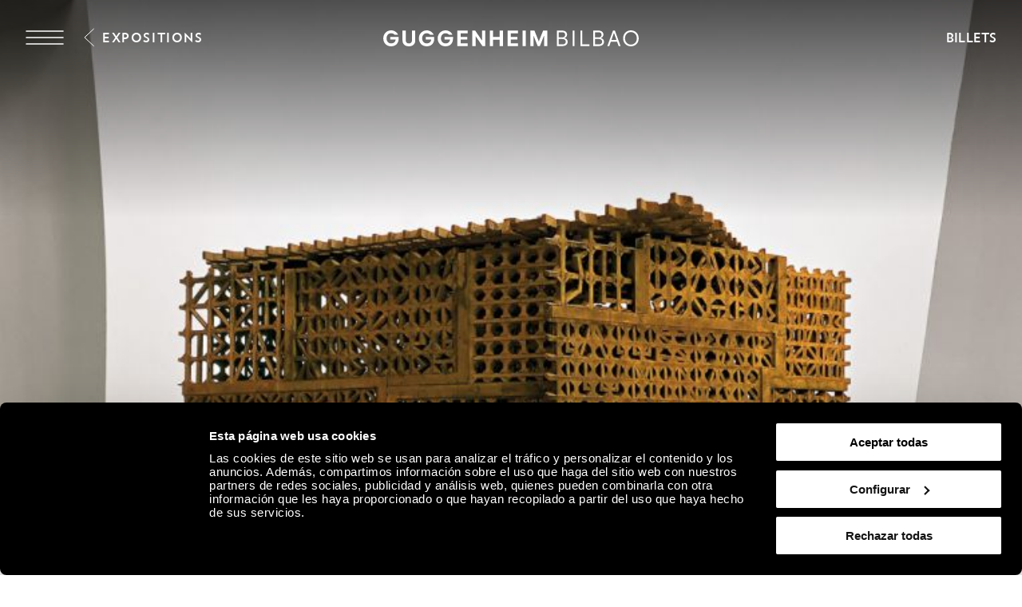

--- FILE ---
content_type: text/css; charset=UTF-8
request_url: https://www.guggenheim-bilbao.eus/_next/static/css/23ebdabf96c55a2b.css
body_size: 3599
content:
.Slider_slider__TlBhi{height:var(--slider-height,auto);position:relative;width:100%}.CardCollection_cardCollectionTitle__5EwrS{position:relative}.CardCollection_cardCollectionFullwidth__Ym0ad .CardCollection_cardCollectionTitle__5EwrS{margin:0 auto;max-width:calc(100vw - var(--spacer-08));width:100%}.CardCollection_cardCollectionCard__tMkFy{height:100%}.CardCollection_cardCollectionFullwidth__Ym0ad{--grid-width:100vw;grid-template-columns:repeat(1,100vw);max-width:100%;overflow:hidden}.CardCollection_cardCollectionFullwidth__Ym0ad div[class*=swiper-slide]:first-child{margin-left:var(--spacer-03)}.CardCollection_cardCollectionSlider__5zHIu [class*=swiper-wrapper]{width:100vw}.CardCollection_cardCollectionContainer__y5McU{display:flex;position:relative;width:100%}.CardCollection_customSwiperPagination__plqm5{opacity:0}.CardCollection_customSwiperPagination__plqm5 button{opacity:0;transition:var(--transition-default)}.CardCollection_customSwiperPagination__plqm5 [class*=small]{--padding-button:var(--spacer-01);--margin-icon-button:-3px;max-width:48px;z-index:1}.CardCollection_customSwiperPagination__plqm5 [class*=small] svg{position:relative;top:3px}.CardCollection_customSwiperPagination__plqm5 button[disabled]{display:none}.CardCollection_customSwiperPagination__plqm5 button[class*=gallery-next]{right:calc(var(--spacer-08) - 6px)}.CardCollection_customSwiperPagination__plqm5 button[class*=gallery-prev]{left:var(--spacer-07)}@media screen and (min-width:1024px){.CardCollection_cardCollectionFullwidth__Ym0ad{--grid-width:100vw;grid-row-gap:var(--spacer-07);grid-template-columns:repeat(var(--grid-columns),1fr)}.CardCollection_cardCollectionGrid___YC1z .CardCollection_cardCollectionItem__ObLLH{--grid-item-span:4}.CardCollection_cardCollectionFullwidth__Ym0ad div[class*=swiper-slide]:first-child{margin-left:var(--spacer-07)}.CardCollection_cardCollectionContainer__y5McU:hover .CardCollection_customSwiperPagination__plqm5,.CardCollection_cardCollectionContainer__y5McU:hover .CardCollection_customSwiperPagination__plqm5 button{opacity:1}.CardCollection_cardCollectionFullwidth__Ym0ad .CardCollection_cardCollectionTitle__5EwrS{max-width:calc(100vw - var(--spacer-16))}}.Card_Card__kEhHO{background:var(--card-background,transparent);border:var(--card-border,0);border-radius:var(--card-border-radius,0);display:grid;grid-gap:var(--card-gutter,0);gap:var(--card-gutter,0);grid-auto-rows:max-content;grid-template-areas:var(--card-areas);grid-template-columns:var(--card-columns,1fr);max-height:var(--card-height,100%);max-width:var(--card-width,100%);overflow:var(--card-overflow,inherit);padding:var(--card-padding,0);position:relative}.Card_Card__kEhHO>*{grid-column:var(--card-item-span,1fr)}.Card_CardMedia___q0z0{grid-area:var(--card-media-area);order:var(--card-media-pos);border-radius:var(--card-media-border-radius,0)}.Card_videoWrapper__oh6U7{height:0;padding-bottom:56.25%;position:relative}.Card_videoWrapper__oh6U7 iframe{height:100%;left:0;position:absolute;top:0;width:100%}.Card_cardLabel__aXp_v{font:var(--typography-paragraph-s)}.Card_cardSubtitle__z_UPX{font:var(--typography-paragraph-l)}.Card_cardContent__AdIBw{grid-area:var(--card-content-area)}.Card_CardExtra__EMg8g{grid-area:var(--card-extra-area)}@media (max-width:767px){div.Card_Card__kEhHO>a{margin-bottom:var(--spacer-00)}div.Card_cardContent__AdIBw{padding-top:var(--spacer-00)}}.ContentWithAside_contentWithAside__CpYbW{scroll-margin-top:var(--header-height)}.ContentWithAside_contentWithAside__CpYbW aside,.ContentWithAside_contentWithAside__CpYbW section{width:100%}.ContentWithAside_contentWithAside__CpYbW>aside{order:var(--cwa-aside-order,1)}.ContentWithAside_contentWithAside__CpYbW h1{--margin-bottom-title:0;margin-bottom:var(--margin-bottom-title,var(--spacer-01))}@media screen and (min-width:1024px){.ContentWithAside_contentWithAside__CpYbW>aside{grid-column:var(--cwa-aside-columns,span 4);order:var(--cwa-aside-order,0)}.ContentWithAside_contentWithAside__CpYbW>section{grid-column:var(--cwa-section-columns,span 7);order:var(--cwa-section-order,1)}.ContentWithAside_contentWithAside__CpYbW.ContentWithAside_inverted__eOkaf{--cwa-aside-order:1;--cwa-section-order:0}.ContentWithAside_contentWithAside__CpYbW h1{--margin-bottom-title:var(--spacer-01)}}.RelatedProduct_relatedProduct__InJjA{--grid-gutter:var(--spacer-05);background-color:var(--color-grey-050);overflow:hidden;padding-bottom:var(--spacer-06);padding-top:var(--spacer-10);position:relative}.RelatedProduct_relatedProduct__InJjA .grid{--grid-width:100%;margin:0}.RelatedProduct_relatedProduct__InJjA .swiper-slide:first-child{margin-left:var(--spacer-02)}.RelatedProduct_relatedProductTitle__QXqrT{margin:0 var(--spacer-02);text-align:center}.RelatedProduct_relatedProductItemCategory__5gwKi{--font-color:var(--color-grey-600);display:block;margin-bottom:var(--spacer-04);margin-top:var(--spacer-02)}.RelatedProduct_relatedProductItemTitle__uG9AQ{--font-size-min--value:20;padding-bottom:var(--spacer-01);position:relative}.RelatedProduct_relatedProductItemTitle__uG9AQ:after{border-bottom:2px solid var(--color-primary-01);bottom:0;content:"";left:0;position:absolute;width:40px}.RelatedProduct_relatedProductImage__A5d2q{background:var(--color-background-product);padding:var(--spacer-04)}.RelatedProduct_relatedProduct__InJjA [class*=_relatedProductItemCategory_]{margin-bottom:8px}@media screen and (min-width:1024px){.RelatedProduct_relatedProduct__InJjA .swiper-slide:first-child{margin-left:var(--spacer-07)}.RelatedProduct_relatedProductTitle__QXqrT{margin:0}}@media screen and (max-width:767px){.RelatedProduct_relatedCard__yPFBW{--card-width:190px}.RelatedProduct_relatedCard__yPFBW:first-child{margin-left:0}}.RelatedProduct_customSwiperPagination__VMHV4{opacity:1}.RelatedProduct_customSwiperPagination__VMHV4 button{opacity:0;transition:var(--transition-default)}.RelatedProduct_customSwiperPagination__VMHV4 [class*=small]{--padding-button:var(--spacer-01);--margin-icon-button:-3px;max-width:48px;z-index:1}.RelatedProduct_customSwiperPagination__VMHV4 [class*=small] svg{position:relative;top:3px}.RelatedProduct_customSwiperPagination__VMHV4 button[disabled]{display:none}.RelatedProduct_customSwiperPagination__VMHV4 button[class*=gallery-next]{right:calc(var(--spacer-08) - 6px)}.RelatedProduct_customSwiperPagination__VMHV4 button[class*=gallery-prev]{left:var(--spacer-07)}@media screen and (min-width:1024px){.RelatedProduct_relatedProduct__InJjA:hover .RelatedProduct_customSwiperPagination__VMHV4,.RelatedProduct_relatedProduct__InJjA:hover .RelatedProduct_customSwiperPagination__VMHV4 button{opacity:1}}.Video_video__Ei2_D{position:relative}.Video_video__Ei2_D:before{content:"";display:block;padding-top:calc((9/16) * 100%)}.Video_videoPlayer__9LIB4{background:#000;left:0;position:absolute;top:0}.Video_video__Ei2_D.Video_fullWidth__pENEo:before{aspect-ratio:inherit;content:"";display:block;height:var(--video-full-width-height,100vh);padding-top:0;width:100%}.Video_fullWidth__pENEo.Video_videoPlayer__9LIB4{left:0;position:absolute;top:0}.Video_video__Ei2_D iframe{height:100%;width:100%}.Video_video__Ei2_D.Video_fullWidth__pENEo iframe{box-sizing:border-box;height:56.25vw!important;left:50%;min-height:100%;min-width:100%;position:absolute;top:50%;transform:translate(-50%,-50%);width:177.7778vh!important}@media screen and (max-width:767px){.Video_video__Ei2_D.Video_fullWidth__pENEo iframe{height:177.778vw!important;width:60.25vh!important}}.HighlightedLink_highlightedLink___NEDK{--fill-iconography:var(--color-grey-1000);border-top:1px solid var(--color-grey-300);transition:var(--animation-default)}.HighlightedLink_highlightedLinkList__GYPZS+div:not(.HighlightedLink_highlightedLinkList__GYPZS){margin-bottom:var(--space-btw-blocks);margin-top:var(--space-btw-blocks)}.HighlightedLink_highlightedLink___NEDK:hover{background:#fafafa}.HighlightedLink_highlightedLink___NEDK.HighlightedLink_restrictedLink__uNkbH:hover{background:#36a3b6}.HighlightedLink_restrictedLink__uNkbH{--fill-iconography:var(--color-grey-000);--font-color:var(--color-grey-000);background:var(--color-complementary-01);color:var(--color-grey-000)}.HighlightedLink_hoverLink__upE4s:not(.HighlightedLink_restrictedLink__uNkbH){background:#fafafa}.HighlightedLink_highlightedLink___NEDK:last-child{border-bottom:1px solid var(--color-grey-300)}.HighlightedLink_highlightedPreviewContainer__RNxeU{--grid-gutter:0}.HighlightedLink_highlightedPreviewTitle__u11VX{margin-bottom:var(--spacer-06)}.HighlightedLink_highlightedPreviewSubTitle__4bBNK{--font-color:var(--color-grey-600);margin-bottom:var(--spacer-02)}.HighlightedLink_highlightedLinkTitle__sj6Lg{--font-line-height:1.25}.HighlightedLink_highlightedLinkIconWrapper__fL3_H{display:flex;padding:var(--spacer-03) var(--spacer-01);place-items:center}.HighlightedLink_highlightedLinkIcon__9zxz7{display:flex;place-items:center}.HighlightedLink_highlightedLinkInfo__mo0fl{padding-left:var(--spacer-03);padding-right:var(--spacer-03);position:relative;width:98%}.HighlightedLink_highlightedLinkIconBorder__Dcv_C{--iconography-size-default:48px;border:1px solid var(--fill-iconography);border-radius:50%;justify-content:center;padding-left:4px;scale:.7}.HighlightedLink_restrictedLinkInfo__SdEBu{display:flex;gap:var(--spacer-02);margin-left:auto}.HighlightedLink_restrictedLinkInfo__SdEBu .HighlightedLink_highlightedLinkIcon__9zxz7{margin-right:0}.HighlightedLink_restrictedLinkInfo__SdEBu [class*=iconography]{--iconography-size-default:40px;scale:.6}.HighlightedLink_restrictedLinkInfo__SdEBu [class*=iconography] svg{position:relative;top:-12px}.HighlightedLink_restrictedLinkInfo__SdEBu span{display:block;max-width:420px;padding-right:var(--spacer-03)}.HighlightedLink_restrictedLinkInfo__SdEBu .HighlightedLink_restrictedLinkDescription__nc4CT{--font-letter-spacing:normal;--font-text-transform:none;margin-top:var(--spacer-01);min-width:240px;padding-right:var(--spacer-03)}.HighlightedLink_restrictedLinkDescription__nc4CT strong{font-weight:900}.HighlightedLink_restrictedLinkInfoContent__A9_wV{display:none}@media screen and (min-width:1024px){.HighlightedLink_highlightedLinkIconWrapper__fL3_H{padding:var(--spacer-03) var(--spacer-05)}.HighlightedLink_restrictedLinkInfoContent__A9_wV{display:block;max-width:420px;min-width:255px}.HighlightedLink_highlightedLink___NEDK>div[class*=grid]>div{grid-column:3/-2}.HighlightedLink_highlightedLinkIconBorder__Dcv_C,.HighlightedLink_restrictedLinkInfo__SdEBu .HighlightedLink_highlightedLinkIcon__9zxz7{scale:none}.HighlightedLink_restrictedLinkInfo__SdEBu [class*=iconography] svg{top:0}}.HighlightedLinkList_highlightedLinkList__o2YFL{--grid-gutter:var(--spacer-06);--grid-width:100%}.HighlightedLinkList_highlightedLinkListTitle__y7AkC{justify-self:center}.HighlightedLinkList_highlightedListItem__kgWY9:not(:last-child) [class*=highlightedLinkIconWrapper]{border-bottom:none}.SocialShare_socialShare__ptG6T{width:auto}.SocialShare_socialShareSpacing__i0Z_Y{padding:var(--spacer-08) var(--spacer-02)}.SocialShare_socialShareText__yuq_e{--font-text-transform:uppercase;margin-right:var(--spacer-03)}.SocialShare_socialShareContent__kVi1L,.SocialShare_socialShareItems__zPYk6{display:flex}.SocialShare_socialShareContent__kVi1L{justify-content:center;margin:0 auto}.SocialShare_socialShareBorder__b7Qa9{border-bottom:1px solid var(--color-border-grey-02);border-top:1px solid var(--color-border-grey-02);max-width:-moz-fit-content;max-width:fit-content;padding:var(--spacer-03) var(--spacer-03) 18px;place-items:center}.SocialShare_socialShareWithBuyButton__qmyxj .SocialShare_socialShareBorder__b7Qa9{padding:var(--spacer-02) var(--spacer-03) var(--spacer-02) var(--spacer-03)}.SocialShare_socialShareItem__DswoR:hover{text-decoration:underline}.SocialShare_socialShareItem__DswoR:not(:last-child){margin-right:var(--spacer-03)}.SocialShare_socialShareBuyButton__UlWF4{--color-background-button:var(--color-primary-01);--color-border-button:var(--color-primary-01);--font-text-transform:uppercase;align-items:center;border-left:1px solid var(--color-border-grey-02);display:none;margin-left:var(--spacer-03);padding-left:var(--spacer-04)}.SocialShare_socialShareBuyButton__UlWF4:hover{--color-border-button:var(--color-grey-1000)}.SocialShare_socialShareBuyButton__UlWF4 span{--font-letter-spacing:0}.SocialShare_socialShareSpacing__i0Z_Y.SocialShare_socialShareBuyButton__UlWF4{padding:0}@media screen and (min-width:768px){.SocialShare_socialShareSpacing__i0Z_Y{padding:var(--spacer-08) var(--spacer-02);padding-top:166px;padding-bottom:98px}.SocialShare_socialShareBuyButton__UlWF4{display:flex}}.GalleryGrid_galleryGrid__xn8sW{text-align:center}.GalleryGrid_galleryGrid__xn8sW>*{grid-column:1/-1}.GalleryGrid_galleryTitle__nxWk8{margin:0 auto;margin-bottom:var(--spacer-03);max-width:-moz-fit-content;max-width:fit-content}.GalleryGrid_galleryGridContent__NZUqd{--grid-width:100%;--grid-item-span:3;--grid-columns:4;--grid-gutter:var(--spacer-02)}.GalleryGrid_galleryGridContent__NZUqd img{cursor:pointer}.GalleryGrid_galleryGridContent__NZUqd .GalleryGrid_vertical__vI0Dd{--grid-item-span:1}.GalleryGrid_galleryGridContent__NZUqd .GalleryGrid_horizontal__HqI37{--grid-item-span:2}.GalleryGrid_galleryGridContent__NZUqd .GalleryGrid_vertical__vI0Dd+.GalleryGrid_horizontal__HqI37{--grid-item-span:3}.GalleryGrid_galleryGridContent__NZUqd div:nth-child(3n){--grid-item-span:4}.GalleryGrid_galleryGridButton__qoigr{margin:0 auto;margin-top:var(--spacer-03);max-width:-moz-fit-content;max-width:fit-content}.GalleryGrid_galleryHideGridItem__Ck06i{display:none}@media screen and (min-width:768px){.GalleryGrid_galleryGridContent__NZUqd{--grid-item-span:12;--grid-columns:12;--grid-gutter:var(--spacer-03)}.GalleryGrid_galleryGrid__xn8sW>*{grid-column:2/-2}.GalleryGrid_galleryGridContent__NZUqd .GalleryGrid_vertical__vI0Dd{--grid-item-span:4}.GalleryGrid_galleryGridContent__NZUqd .GalleryGrid_horizontal__HqI37{--grid-item-span:6}.GalleryGrid_galleryGridContent__NZUqd .GalleryGrid_vertical__vI0Dd+.GalleryGrid_horizontal__HqI37{--grid-item-span:8}.GalleryGrid_galleryGridContent__NZUqd div:nth-child(3n){--grid-item-span:12}}.VirtualVisit_virtualVisitWrapper__ItBJM{--text-decoration-width:var(--spacer-04);--padding-section--inner:var(--spacer-08);--grid-gutter:var(--spacer-08);align-items:center}.VirtualVisit_virtualVisitContentContent__NRWfr,.VirtualVisit_virtualVisitTitleItem__4ouS9{margin-bottom:var(--spacer-06)}.VirtualVisit_virtualVisitContent__JV6Oh{padding:0 var(--spacer-02)}@media screen and (min-width:1024px){.VirtualVisit_virtualVisitSection__KBWaS{padding:var(--spacer-06) 0}.VirtualVisit_virtualVisitWrapper__ItBJM{--grid-gutter:var(--spacer-04)}.VirtualVisit_virtualVisitContent__JV6Oh{grid-column:2/span 5;max-width:80%;padding:0}.VirtualVisit_virtualVisitImage__P5QbP{grid-column:7/-1}.VirtualVisit_virtualVisitContentContent__NRWfr,.VirtualVisit_virtualVisitTitleItem__4ouS9{margin-bottom:var(--spacer-04)}}.Video_video__xDYnF{padding-bottom:0}.Video_videoContainer__Nvv67{position:relative}.Video_videoContentWrapper__3kvAh{padding-bottom:var(--spacer-10)}.Video_videoContentTitle__HMBHN{--text-decoration-position:-5px}.Video_videoContentButtonLink__2L2x0[class*=button]{--padding-button:15px var(--spacer-04) 14px}.Video_videoControls__S9D8q{align-items:center;bottom:var(--spacer-02);display:flex;height:var(--spacer-08);position:absolute;width:calc(100% - var(--spacer-03))}.Video_videoPlayContainer__jGOy4{display:flex;overflow:hidden;position:absolute;right:0;z-index:20}.Video_videoPlayContainer__jGOy4 .Video_videoIcon__Y0IP0{--iconography-size-default:20px;--color-text-button:var(--color-grey-000);--fill-iconography:var(--color-text-button);--padding-button:var(--spacer-02);--color-background-button:transparent;--font-color:var(--color-text-button);border:1.5px solid var(--color-text-button);border-radius:50%;cursor:pointer;z-index:1}.Video_videoPlayContainer__jGOy4 .Video_videoIcon__Y0IP0>*{pointer-events:none}.Video_videoPlayContainer__jGOy4 .Video_videoIcon__Y0IP0 [class*=iconography]{display:flex;justify-content:center;place-items:center}.Video_videoPlayContainer__jGOy4 .Video_videoIcon__Y0IP0 .Video_videoIconPlay__7VmSw svg{left:2px;position:relative}.Video_videoControlsSeek__9ZGAk{height:20px;left:4%;opacity:0;position:absolute;right:160px;transition:opacity .3s ease-in-out}.Video_videoControls__S9D8q:hover .Video_videoControlsSeek__9ZGAk{opacity:1}.Video_duration__Uvhha{--font-weight:400;--font-color:var(--color-grey-000);margin-top:var(--spacer-02);position:absolute;right:0}.Video_videoControlsVolume__aTtWO{background:none;border:0;color:var(--color-grey-000);height:55px;padding:16px 0;position:absolute;right:64px;width:55px}.Video_videoControlsVolume__aTtWO.Video_activeMute__bzGJl:after{background:var(--color-grey-000);bottom:10px;content:"";left:50%;position:absolute;top:10px;transform:rotate(45deg);width:2px}.Video_sectionWithBackground__BiHGB{background-color:var(--background-section--grey,var(--color-grey-100));padding:var(--padding-section--inner,var(--spacer-10)) 0 0}.Video_videoControlsFullscreen__GrjOe{background:none;border:0;color:var(--color-grey-000);height:55px;padding:16px 0;position:absolute;right:var(--spacer-14);width:55px}@media screen and (min-width:768px){.Video_videoContentButton__pdKPK,.Video_videoContentContent__KUv08,.Video_videoContentTitle__HMBHN{grid-column:3/span 7}.Video_videoContentWrapper__3kvAh{--grid-width:calc(100vw - var(--spacer-08) * 2)}.Video_videoControls__S9D8q{bottom:var(--spacer-03)}.Video_videoPlayContainer__jGOy4{right:var(--spacer-base)}.Video_videoControlsVolume__aTtWO{right:var(--spacer-08)}.Video_videoControlsSeek__9ZGAk{right:168px}}

--- FILE ---
content_type: text/css; charset=UTF-8
request_url: https://www.guggenheim-bilbao.eus/_next/static/css/5abcaaa8c96f6e93.css
body_size: 5879
content:
.Artist_artist__TlpaZ{--font-color:var(--color-grey-000);background-color:var(--color-grey-1000)}.Artist_artist__TlpaZ section{width:100%}.Artist_artistContainer__6eTuq{--grid-width:100%;padding:var(--spacer-10) 0;place-items:center}.Artist_artistContainer__6eTuq [class*=grid]{place-items:center}.Artist_artistCollection__IYEWl [class*=cardCollectionItem]{padding-left:var(--spacer-02);padding-right:var(--spacer-02)}.Artist_artistCollection__IYEWl [data-image-type=picture] img{--picture-aspect-ratio:1.3;-o-object-position:top;object-position:top}@media screen and (min-width:1024px){.Artist_artistCollection__IYEWl [class*=cardCollectionItem]{grid-column:4/span 6;padding-left:0;padding-right:0}}.ExhibitionThemes_exhibitionThemesContainer__I65U9{--grid-width:100%}.ExhibitionThemes_exhibitionThemesMainTitle__PIrMn{margin:0 auto;max-width:-moz-fit-content;max-width:fit-content}.ExhibitionThemes_exhibitionThemesList__og95P{border-top:1px solid var(--color-grey-500);margin-top:var(--spacer-02)}.ExhibitionThemes_exhibitionThemesInfo__8lEJV{margin-bottom:var(--spacer-10);max-width:860px;width:100%}.ExhibitionThemes_exhibitionThemesItemContent___gP5l .ExhibitionThemes_exhibitionThemesInfo__8lEJV{grid-column:1/-1}.ExhibitionThemes_exhibitionThemesItem__nCmM2{--grid-gutter:0;padding:var(--spacer-10) 0}.ExhibitionThemes_exhibitionThemesItem__nCmM2:nth-child(2n){background-color:var(--section-background-grey)}.ExhibitionThemes_exhibitionThemesItem__nCmM2 .ExhibitionThemes_imageWidthCaption__XJGmf{text-align:right}.ExhibitionThemes_exhibitionThemesItem__nCmM2 .ExhibitionThemes_imageWidthCaption__XJGmf [class*=_content]{--font-size:16px;--font-line-height:1.2}.ExhibitionThemes_exhibitionThemesItemTitle__J8RA7{display:flex;place-items:center}.ExhibitionThemes_exhibitionThemesItemTitle__J8RA7 h3{--font-text-transform:initial;--font-size-min--value:28;--font-size-max--value:48;width:95%}.ExhibitionThemes_exhibitionThemesIcon__jWov8{--iconography-size-default:24px;margin-left:var(--spacer-01)}.ExhibitionThemes_exhibitionThemesItemSubtitle__DCvQL{--font-color:var(--color-grey-600)}.ExhibitionThemes_captioRight__Imfqm{text-align:right}.ExhibitionThemes_captioLeft__04J9y{text-align:left}.ExhibitionThemes_exhibitionThemesImage__llpqb:not(:last-child){margin-bottom:var(--spacer-08)}.ExhibitionThemes_exhibitionThemesImage__llpqb.ExhibitionThemes_centerImage__0ogkz>*{margin:0 auto}.ExhibitionThemes_exhibitionThemesItemContent___gP5l{--grid-columns:4;--grid-gutter:0}.ExhibitionThemes_exhibitionThemesImage__llpqb:not(.ExhibitionThemes_centerImage__0ogkz){--grid-item-span:3}.ExhibitionThemes_exhibitionThemesImage__llpqb.ExhibitionThemes_centerImage__0ogkz{--grid-item-span:4;padding:0 var(--spacer-03)}.ExhibitionThemes_secondThemesImage__PDT__{grid-column:2/-1;margin-right:var(--spacer-03)}.ExhibitionThemes_imageWidthCaption__XJGmf{margin-bottom:var(--spacer-02);margin-top:var(--spacer-02);display:none}@media screen and (min-width:768px){.ExhibitionThemes_exhibitionThemesItemContent___gP5l{--grid-columns:12}.ExhibitionThemes_exhibitionThemesImage__llpqb,.ExhibitionThemes_exhibitionThemesImage__llpqb:not(.ExhibitionThemes_centerImage__0ogkz){--grid-item-span:6}.ExhibitionThemes_exhibitionThemesImage__llpqb.ExhibitionThemes_centerImage__0ogkz{grid-column:4/span 6}.ExhibitionThemes_exhibitionThemesImage__llpqb{margin-bottom:0}.ExhibitionThemes_secondThemesImage__PDT__{grid-column:8/-1;margin-right:var(--spacer-08);margin-top:var(--spacer-06)}.ExhibitionThemes_exhibitionThemesImage__llpqb .ExhibitionThemes_imageWidthCaption__XJGmf{display:block;margin-bottom:var(--spacer-02);margin-top:var(--spacer-02)}.ExhibitionThemes_secondThemesImage__PDT__ .ExhibitionThemes_imageWidthCaption__XJGmf{text-align:left}.ExhibitionThemes_exhibitionThemesItemContent___gP5l .ExhibitionThemes_exhibitionThemesInfo__8lEJV{grid-column:2/-2}}.FullWidthHero_fullWidthHero__PY_QI{--full-width-bar-height:var(--header-height);--hero-video-controls-bottom:var(--spacer-02);--video-full-width-height:calc(var(--app-height) - var(--header-height));height:var(--video-full-width-height,100vh);overflow:hidden;position:relative;width:auto}.FullWidthHero_fullWidthHero__PY_QI.FullWidthHero_withBar__pTzUe{--full-width-bar-height:100px}.FullWidthHero_fullWidthHeroImage__X8PpR{--picture-object-fit:cover;height:100vh}.FullWidthHero_fullWidthHeroImage__X8PpR picture{height:100%}.FullWidthHero_fullWidthHeroSpecialLogo__JBfcc{display:none}.FullWidthHero_fullWidthHeroTitleContainer__4nMBY{align-items:center;display:flex;inset:0;justify-content:center;opacity:.68;position:absolute;transition:opacity 1s ease-in-out}.FullWidthHero_fullWidthHeroTitle___Mvhp{--font-color:var(--color-grey-000);--font-size-max--value:165;--font-size-min--value:38;transition:opacity 1s ease-in-out;width:-moz-max-content;width:max-content}.FullWidthHero_heroCaption__Mqzjk{align-items:left;background:var(--color-gradient-01);bottom:0;left:0;position:absolute;right:0;top:auto}.FullWidthHero_heroCaptionWrapper__9v0US{--font-color:var(--color-grey-000);--grid-gutter:0;padding-bottom:var(--spacer-04)}.FullWidthHero_heroCaptionLabel__5J0gc{--font-text-transform:uppercase}.FullWidthHero_heroCaptionTitle__lzDOk{--font-size-min--value:20;--font-size-max--value:26;--font-letter-spacing:0;margin:4px 0 1px}.FullWidthHero_heroCaptionsubtitle__Dp6hZ{--font-size-min--value:14;--font-size-max--value:16}.FullWidthHero_heroCaptionWrapper__9v0US [class*=underlineOnHover]:after{border-bottom:1px solid var(--color-grey-000)}.FullWidthHero_fullWidthHeroVideo__Dg4wT{background:var(--color-grey-1000);position:relative;z-index:0}.FullWidthHero_fullWidthHeroVideo__Dg4wT:before{background:var(--color-gradient-03);content:"";height:136px;left:0;position:absolute;top:0;transform:rotate(180deg);width:100%;z-index:1}.FullWidthHero_fadeOut__CqZqz{opacity:0}.FullWidthHero_fadeOutWithVideo__GHucI{opacity:0;transition-delay:3.5s}.FullWidthHero_heroTimeContent__pf_U6{--grid-width:calc(100% - var(--spacer-05))}.FullWidthHero_heroTimeContent__pf_U6 .FullWidthHero_heroCaptionWrapper__9v0US{padding-bottom:var(--spacer-02)}.FullWidthHero_heroTimeLabel__lEJnU{--font-size:16px;--font-line-height:1.2}.FullWidthHero_openStatus__Y8Cb4{background:var(--color-status-border);border-radius:50%;display:inline-block;height:18px;margin-right:var(--spacer-01);position:relative;top:3px;width:18px}.FullWidthHero_openStatus__Y8Cb4:before{background:var(--color-status-background);border-radius:50%;bottom:0;content:"";height:var(--spacer-01);left:0;margin:auto;position:absolute;right:0;top:0;width:var(--spacer-01)}.FullWidthHero_open__lvJqV{--color-status-border:var(--color-complementary-02-rgba);--color-status-background:var(--color-complementary-02)}.FullWidthHero_closed__fy4Fc{--color-status-border:var(--color-primary-01-rgba);--color-status-background:var(--color-primary-01)}.FullWidthHero_backgroundEnd__9Zk4_{position:absolute;height:100%;width:100%;background-color:#000;z-index:999;top:0;opacity:.3}.FullWidthHero_heroViewMore__28Pay{position:absolute;top:50%;left:50%;transform:translate(-50%,-50%);padding:10px;color:#fff}.FullWidthHero_heroViewMore__28Pay[class*=underlineOnHover]:after{border-bottom:1px solid #fff}.FullWidthHero_fullWidthHeroVideoControls__UFptR{align-items:center;bottom:var(--hero-video-controls-bottom,var(--spacer-02));display:flex;height:var(--spacer-08);left:0;position:absolute;right:var(--hero-video-controls-bottom,var(--spacer-02));z-index:1}.FullWidthHero_fullWidthHeroVideoControls__UFptR:hover .FullWidthHero_fullWidthHeroVideoBar__2Gx6P{opacity:1}.FullWidthHero_fullWidthHeroVideoPlayContainer__PoOH9{display:flex;overflow:hidden;position:absolute;right:0;z-index:5}.FullWidthHero_fullWidthHeroVideoControlsPlay__uyy9p{background:transparent;border:0;border-color:transparent transparent transparent var(--color-grey-000);border-style:solid;border-width:12px 0 12px 18px;box-sizing:border-box;cursor:pointer;height:16px;margin-left:4px;transition:all .1s ease;width:0}.FullWidthHero_videoControlsFullscreen__l63lm{background:transparent;border:0;color:#fff;height:60px;padding:16px 0;position:absolute;right:122px;width:60px}.FullWidthHero_fullWidthHeroVideoControlsPlay__uyy9p.FullWidthHero_paused__1K8MS{border-style:double;border-width:0 0 0 12px;margin-left:6px}.FullWidthHero_fullWidthHeroVideoSkip__2NaLO{position:absolute;right:var(--spacer-02);top:var(--spacer-02)}.FullWidthHero_fullWidthHeroVideoSkip__2NaLO button{--font-color:var(--color-grey-000);--fill-iconography:var(--color-grey-000);--color-background-button:transparent;--margin-icon-button:var(--spacer-02);--color-text-button--hover:var(--color-grey-000);background:none;border:0;margin-top:var(--spacer-03);padding:0}.FullWidthHero_fullWidthHeroVideoBar__2Gx6P{border-top:1px solid var(--color-grey-000);left:4%;position:absolute;right:34%;opacity:0;transition:opacity .3s ease-in-out}.FullWidthHero_seek__miffd{border-bottom:3px solid var(--color-grey-000);max-width:100%;transition:all .3s linear}.FullWidthHero_duration__HEHVn{--font-weight:400;--font-color:#fff;margin-top:var(--spacer-02);position:absolute;right:0}.FullWidthHero_fullWidthHeroVideoControlsVolume__GK36x{background:none;border:0;color:#fff;height:60px;padding:16px 0;position:absolute;right:64px;width:60px}.FullWidthHero_fullWidthHeroVideoControlsVolume__GK36x.FullWidthHero_activeMute__xRsWV:after{background:#fff;bottom:10px;content:"";left:50%;position:absolute;top:10px;transform:rotate(45deg);width:2px}.FullWidthHero_homeTitle__fmhsi{position:absolute;z-index:-2}.FullWidthHero_fullWidthHeroVideoControls__UFptR .FullWidthHero_videoIcon__gDGju{--iconography-size-default:20px;--color-text-button:var(--color-grey-000);--fill-iconography:var(--color-text-button);--padding-button:var(--spacer-02);--color-background-button:transparent;--font-color:var(--color-text-button);border:1.5px solid var(--color-text-button);border-radius:50%;cursor:pointer;z-index:1}.FullWidthHero_fullWidthHeroVideoControls__UFptR .FullWidthHero_videoIcon__gDGju>*{pointer-events:none}.FullWidthHero_fullWidthHeroVideoControls__UFptR .FullWidthHero_videoIcon__gDGju [class*=iconography]{display:flex;justify-content:center;place-items:center}.FullWidthHero_fullWidthHeroVideoControls__UFptR .FullWidthHero_videoIcon__gDGju .FullWidthHero_videoIconPlay__rFiwS svg{left:2px;position:relative}@media screen and (min-width:768px){.FullWidthHero_fullWidthHero__PY_QI{--video-full-width-height:var(--app-height);--hero-video-controls-bottom:var(--spacer-04)}.FullWidthHero_fullWidthHeroVideo__Dg4wT:before{height:272px}.FullWidthHero_fullWidthHeroVideoControls__UFptR{bottom:var(--hero-video-controls-bottom,var(--spacer-04))}.FullWidthHero_fullWidthHero__PY_QI{--full-width-bar-height:0}.FullWidthHero_fullWidthHero__PY_QI.FullWidthHero_withBar__pTzUe{--full-width-bar-height:65px}.FullWidthHero_heroTimeContent__pf_U6 .FullWidthHero_heroCaptionWrapper__9v0US{padding-bottom:var(--spacer-05)}.FullWidthHero_heroTimeContent__pf_U6{--grid-width:calc(100% - var(--spacer-10))}.FullWidthHero_fullWidthHeroVideoBar__2Gx6P{right:20%}}@media screen and (min-width:1024px){.FullWidthHero_fullWidthHeroSpecialLogo__JBfcc{display:block;position:absolute;right:43.5%}.FullWidthHero_fullWidthHeroVideoBar__2Gx6P{right:18%}}@media screen and (min-width:1680px){.FullWidthHero_fullWidthHeroTitle___Mvhp{--font-size-max--value:175}.FullWidthHero_fullWidthHeroVideoBar__2Gx6P{right:16%}}.FullWidthHero_videoControlsSeek__NIlZ2{height:20px;left:4%;opacity:0;position:absolute;right:179px;transition:opacity .3s ease-in-out}.FullWidthHero_fullWidthHeroVideoControls__UFptR:hover .FullWidthHero_videoControlsSeek__NIlZ2{opacity:1}.CreditsPopup_creditPopup__0X7CV{background:linear-gradient(180deg,rgb(0 0 0/1%) 16.02%,rgba(0,0,0,.85) 70.47%,#000);bottom:0;color:#fff;opacity:0;padding:var(--spacer-05) var(--spacer-03);pointer-events:none;position:absolute;transition:var(--animation-default);width:100%;z-index:10}.CreditsPopup_creditPopup__0X7CV.active-caption{opacity:1;pointer-events:auto}.CreditsPopup_credits__MVYOd>div[class*=_contentContent_]{color:var(--font-color);font-family:var(--font-family-heading);font-size:var(--font-size-05)}.CreditsPopup_credits__MVYOd strong{--font-color:var(--color-grey-000);--font-text-transform:uppercase;--font-size:14px}.CreditsPopup_credits__MVYOd em{--font-color:var(--color-grey-000);--font-family:var(--font-family-paragraph);--font-style:italic;--font-size:26px}.CreditsPopup_credits__MVYOd [class*=_contentContent_]>*{--font-color:var(--color-grey-000)}.CreditsPopup_creditsWrapper__5_Fou{place-items:baseline}.CreditsPopup_close__wrPJr{--color-background-button:transparent;--color-background-button-hover:transparent;--color-background-button--hover:transparent;--color-fill-button--hover:var(--color-grey-000);--padding-button:0;border:none;order:-1}@media screen and (min-width:768px){.CreditsPopup_creditsWrapper__5_Fou{--grid-item-span:12}.CreditsPopup_contentWrapper__e4j3E{--grid-item-span:11}.CreditsPopup_close__wrPJr{grid-column:12/-1;order:0}}.Sponsor_sponsorImage__zabUq{border-bottom:1px solid var(--color-grey-500);margin-bottom:var(--spacer-06)}.Sponsor_sponsorImage__zabUq:empty{border-bottom:0}.Sponsor_sponsorImageTitle__pSnwi{--font-color:var(--color-grey-600);margin-bottom:var(--spacer-01)}.Sponsor_sponsorImageImage__3Dm66 img{aspect-ratio:auto;height:63px;margin-bottom:var(--spacer-02);-o-object-fit:contain;object-fit:contain;width:auto}.Sponsor_sponsorImageLink__ve2C2{display:inline-block}.Sponsor_horizontal__fjHOe{display:flex;flex-direction:row;gap:var(--spacer-04);justify-content:space-around;justify-content:flex-start;margin-bottom:var(--spacer-02);overflow-x:auto;white-space:nowrap;width:100%}.Sponsor_horizontal__fjHOe .Sponsor_sponsorImageImage__3Dm66{margin-right:var(--spacer-03)}.Gallery_gallery__Ib_Ch{--slider-height:auto;--margin-icon-button:0;--iconography-size-default:32px}.Gallery_backgroundBlack__ICSq4{background-color:var(--color-grey-1000)}.Gallery_galleryImage__Etbsn{width:100%}.Gallery_galleryImageLink__EAT9j{display:block;position:relative}.Gallery_galleryImageCredits__wn4km [class*=_contentContent_]>*{--font-size:16px}.Gallery_galleryItemHalf__yrL77 .Gallery_galleryImageLink__EAT9j:not(:last-child){display:block;margin-bottom:var(--spacer-02)}.Gallery_galleryItemHalf__yrL77 .Gallery_galleryImage__Etbsn img{width:100%}body .Gallery_gallerySlider__FSrgu div[class*=swiper-slide]{max-width:87%;width:auto}.Gallery_galleryContainer__qvIJr{--grid-width:100%;position:relative}.Gallery_galleryContainer__qvIJr .Gallery_customSwiperPagination__7IIH5{bottom:0;margin:0 auto;opacity:0;position:absolute;top:0;transition:var(--transition-default);width:100%}.Gallery_customSwiperPagination__7IIH5 [class*=small]{--padding-button:var(--spacer-01);z-index:1}.Gallery_customSwiperPagination__7IIH5 [class*=swiper-button-disabled]{display:none}.Gallery_galleryButtonNext__RvWVU,.Gallery_galleryButtonPrev__sEAD_{fill:var(--color-grey-000);stroke:var(--color-grey-000)}.Gallery_galleryButtonNext__RvWVU:hover,.Gallery_galleryButtonPrev__sEAD_:hover{fill:var(--color-grey-1000);filter:none;stroke:var(--color-grey-1000)}.Gallery_galleryWithText__mlee_{--grid-width:100%;--grid-columns:4;--grid-gutter:var(--spacer-06)}.Gallery_galleryWithText__mlee_ .Gallery_galleryContainer__qvIJr{grid-column:1/-1;margin-left:auto;margin-right:0;width:calc(100% - var(--spacer-04))}.Gallery_galleryTitleWrapper___k08S{--grid-item-span:4;margin-left:var(--spacer-04)}body .Gallery_galleryWithText__mlee_ .Gallery_gallerySlider__FSrgu div[class*=swiper-slide]{max-width:auto;width:auto}body .Gallery_galleryGap__6Ccpo .Gallery_gallerySlider__FSrgu div[class*=swiper-slide]{padding-left:3%}.Gallery_showOnMobile__9Eag4{display:block}.Gallery_showCredits__UFhx8{--color-background-button:transparent;--color-background-button-hover:transparent;--color-background-button--hover:transparent;--color-fill-button--hover:var(--color-grey-000);--padding-button:0;border:none;margin-left:var(--spacer-02);margin-top:var(--spacer-02)}.Gallery_galleryThemes___FPvk .Gallery_galleryDefault__T2Rbo{height:100%}.Gallery_galleryThemes___FPvk .swiper-slide:first-child{padding-left:var(--spacer-03)}.Gallery_galleryThemes___FPvk .Gallery_galleryImage__Etbsn{--picture-height:100%;--picture-width:auto;height:440px}body .Gallery_galleryThemes___FPvk .Gallery_gallerySlider__FSrgu div[class*=swiper-slide]{width:auto;max-width:none}.Gallery_galleryDefault__T2Rbo .swiper-slide:first-child{margin-left:var(--spacer-06)}.Gallery_galleryImageCredits__wn4km{display:block;margin-top:var(--spacer-02)}.Gallery_galleryImageCredits__wn4km [class*=_content]{--font-size:16px;--font-line-height:1.2}@media screen and (min-width:768px){body .Gallery_gallerySlider__FSrgu div[class*=swiper-slide]{max-width:100%;width:auto}}@media screen and (min-width:1024px){.Gallery_galleryWithText__mlee_{--grid-columns:12;--grid-gurter:var(--spacer-04)}.Gallery_galleryThemes___FPvk .Gallery_galleryImage__Etbsn{--picture-height:100%;height:639px}.Gallery_galleryThemes___FPvk .swiper-slide:first-child{padding-left:10%}.Gallery_galleryWithText__mlee_ .Gallery_galleryContainer__qvIJr{margin:0;width:100%}.Gallery_galleryItemHalf__yrL77 .Gallery_galleryImage__Etbsn{height:auto}.Gallery_gallerySlider__FSrgu div[class*=swiper-slide]{height:100%}.Gallery_galleryItemHalf__yrL77 .Gallery_galleryImageLink__EAT9j:not(:last-child){margin-bottom:var(--spacer-03)}.Gallery_galleryContainer__qvIJr:hover .Gallery_customSwiperPagination__7IIH5{opacity:1}body .Gallery_fancybox__nav__lNz3X .Gallery_carousel__button__Q_xQq.Gallery_is-next__NPcKQ{right:0}body .Gallery_fancybox__nav__lNz3X .Gallery_carousel__button__Q_xQq.Gallery_is-prev__SfGUO{left:0}.Gallery_galleryTitleWrapper___k08S{--grid-item-span:3;display:block;margin-left:var(--spacer-08);min-width:300px}.Gallery_showOnMobile__9Eag4{display:none}.Gallery_showCredits__UFhx8{margin-left:0}.Gallery_galleryDefault__T2Rbo .swiper-slide:first-child{margin-left:var(--spacer-08)}.Gallery_title-cards__Yz9uD{margin:25% auto 0;max-width:-moz-fit-content;max-width:fit-content;position:relative}}.PageHeader_pageHeader__l7gIE{--space-btw-blocks:0;margin-top:var(--spacer-04)}.PageHeader_pageHeaderTagIcon__LFY7L{--iconography-size-default:var(--spacer-03);margin-left:var(--spacer-03)}.PageHeader_pageHeaderStatus__Pisxn{align-items:center;display:flex;margin-bottom:var(--spacer-02)}.PageHeader_pageHeaderTitle__9RvIE{--font-weight:400;--font-line-height:1.15;margin-bottom:var(--spacer-01)}.PageHeader_pageHeaderSubtitle__lOH_Q{--font-weight:500;margin-bottom:var(--spacer-03)}.ExhibitionHero_exhibitionHeroVideo__lBRlf,.ExhibitionHero_exhibitionHero__I2iBa{--full-width-bar-height:0;height:calc(100vh - var(--full-width-bar-height));overflow:hidden;padding-bottom:var(--spacer-10);padding-top:var(--spacer-04);position:relative}@media screen and (-webkit-min-device-pixel-ratio:0){.ExhibitionHero_exhibitionHero__I2iBa{min-height:30vh}}.ExhibitionHero_exhibitionHeroContainer__Ti1wB{height:100%;position:relative;width:100%}.ExhibitionHero_exhibitionRelatedColor__sL_y7{aspect-ratio:431/246;background-color:var(--exhibition-hero-bg,#f1f1f1);height:auto;margin:0 auto;max-height:90%;opacity:.8;position:relative;top:10%;width:87%}.ExhibitionHero_bottomImage__rlkAi,.ExhibitionHero_leftImage__wgy53,.ExhibitionHero_rightImage__W1RxW{position:absolute;width:100%}.ExhibitionHero_leftImage__wgy53{aspect-ratio:672/456;left:0;margin:auto;max-width:60%;top:0}.ExhibitionHero_exhibitionVertical__aY2B7 .ExhibitionHero_leftImage__wgy53{aspect-ratio:482/578;max-width:45%}.ExhibitionHero_rightImage__W1RxW{aspect-ratio:350/280;max-width:30%;right:0;top:-4%}.ExhibitionHero_bottomImage__rlkAi{aspect-ratio:1;bottom:calc(var(--spacer-07) * -1);max-width:20%;right:0}.ExhibitionHero_video__u8Ax9{--font:var(--font-style) var(--font-weight) var(--font-size)/var(--font-line-height) var(--font-family);align-items:center;bottom:0;display:flex;font:var(--font);left:var(--spacer-03);max-width:-moz-fit-content;max-width:fit-content;position:absolute;text-transform:uppercase}.ExhibitionHero_video__u8Ax9 span{--iconography-size-default:38px;border:1px solid var(--color-grey-1000);border-radius:100%;display:flex;justify-content:center;margin-right:var(--spacer-02);padding-left:6px;place-items:center;position:relative;top:-3px}@media screen and (min-width:768px){.ExhibitionHero_exhibitionHero__I2iBa{--grid-width:100%;padding-top:calc(var(--spacer-18) + var(--spacer-03))}.ExhibitionHero_exhibitionHero__I2iBa.ExhibitionHero_exhibitionVertical__aY2B7{padding-bottom:var(--spacer-16)}@media screen and (-webkit-min-device-pixel-ratio:0){.ExhibitionHero_exhibitionHero__I2iBa{min-height:70vh}}.ExhibitionHero_exhibitionHero__I2iBa>*{grid-column:3/span 8}.ExhibitionHero_exhibitionRelatedColor__sL_y7{max-height:90%;top:10%;width:97%}.ExhibitionHero_leftImage__wgy53{left:-5%;max-width:70%}.ExhibitionHero_rightImage__W1RxW{max-width:35%;right:calc(var(--spacer-06) * -1);top:-8%}.ExhibitionHero_bottomImage__rlkAi{bottom:calc(var(--spacer-07) * -1);max-width:25%;right:calc(var(--spacer-14) * -1)}.ExhibitionHero_video__u8Ax9{--iconography-size-default:48px;bottom:var(--spacer-02);left:var(--spacer-02)}.ExhibitionHero_exhibitionVertical__aY2B7 .ExhibitionHero_leftImage__wgy53{top:-5%}.ExhibitionHero_exhibitionVertical__aY2B7 .ExhibitionHero_rightImage__W1RxW{top:5%}.ExhibitionHero_exhibitionVertical__aY2B7 .ExhibitionHero_bottomImage__rlkAi{bottom:-20%}.ExhibitionHero_exhibitionVertical__aY2B7 .ExhibitionHero_rightImage__W1RxW img{aspect-ratio:1;-o-object-fit:contain;object-fit:contain}}.Exhibitions_exhibitions__ox8nc{--space-btw-blocks:var(--spacer-18)}.Exhibitions_exhibitions__ox8nc [class*=_fullWidthHero_]:not([class*=HeroHome]){--video-full-width-height:calc(87vh - var(--full-width-bar-height));height:calc(87vh - var(--full-width-bar-height))}.Exhibitions_exhibitions__ox8nc [class*=_fullWidthHeroImage_]:not([class*=HeroHome]){height:100%}.Exhibitions_exhibitions__ox8nc [class*=_exhibitionVideoSpot_]{--video-full-width-height:56.25vw;height:56.25vw;margin-top:0}.Exhibitions_expoFeaturedCard__CE5IS{--card-gutter:var(--spacer-10)}.Exhibitions_expoFeaturedCard__CE5IS h3{--font-size:32px;--font-weight:600}.Exhibitions_expoFeaturedCard__CE5IS h3[class*=heading]{--font-size:42px;--font-weight:900}.Exhibitions_expoFeaturedCard__CE5IS div[class*=exhibitionCardContent]{padding-bottom:var(--spacer-12);padding-left:var(--spacer-10);padding-right:var(--spacer-10)}.Exhibitions_expoList__sma94{--space-btw-blocks:var(--spacer-10);--grid-item-span:1}.Exhibitions_expoHero__B3Ma5{text-align:center}.Exhibitions_expoHeroSmall__sf7HV{--spacer-10:inherit;--space-btw-blocks:var(--spacer-10);margin-bottom:var(--spacer-10)}.Exhibitions_expoButton__LFiZl{--padding-button:var(--spacer-02) var(--spacer-03);display:block;line-height:1;margin:0 auto;max-width:-moz-max-content;max-width:max-content}.Exhibitions_expoButton__LFiZl span{--font-line-height:1;--font-size:14px;--font-weight:400;text-transform:uppercase}.Exhibitions_expoHero__B3Ma5 a{--font-line-height:1}.Exhibitions_exhibitionAside__hYyes{--grid-width:100%;--grid-gutter:0;--grid-columns:1;margin:0 auto;width:100%}.Exhibitions_exhibitionAside__hYyes [class*=cardCollectionItem]{grid-column:1/-1}.Exhibitions_sponsorContainer__9snCv{--space-btw-blocks:var(--spacer-04)}.Exhibitions_sponsorContainer__9snCv>*{grid-column:1/-1}.Exhibitions_exhibitions__ox8nc .Exhibitions_aboutExhibition__9xWXq:not(.Exhibitions_activeText__tS_i2) [class*=_contentContent_]>p:first-child{--font-weight:700;--font-size:24px;--font-line-height:1.2;margin-bottom:var(--spacer-02)}.Exhibitions_exhibitions__ox8nc .Exhibitions_noPaddingText__aRYP_{padding:0}.Exhibitions_exhibitions__ox8nc .Exhibitions_withOutTop__80sQl{margin-top:0}.Exhibitions_exhibitions__ox8nc .Exhibitions_withOutBottom__KraVX{margin-bottom:0}.Exhibitions_exhibitions__ox8nc .Exhibitions_withOutBottomTop__Zq6N5{margin-bottom:0;margin-top:0}.Exhibitions_exhibitions__ox8nc [class*=_sponsorImage_]{margin-bottom:var(--spacer-06)}.Exhibitions_exhibitions__ox8nc [class*=_sponsorImageLink_] img{max-width:120px}.Exhibitions_exhibitions__ox8nc [class*=page-content]>div[data-anchor-id]{margin-bottom:48px}.Exhibitions_exhibitions__ox8nc [class*=_exhibitionThemesInfo_]{margin-bottom:var(--spacer-08)}.Exhibitions_viewMoreContent__injyN{max-height:0;overflow:hidden;transition:max-height .5s cubic-bezier(0,1,0,1)}.Exhibitions_viewMoreContent__injyN.Exhibitions_active__vSsBJ{max-height:10000px;transition:max-height 1s ease-in-out}.Exhibitions_contentToolbarButton__vHkhK{--padding-button:var(--spacer-01);--fill-iconography:var(--color-grey-000);--color-fill-button--hover:var(--color-grey-1000);--margin-icon-button:0;line-height:1;margin-right:var(--spacer-02);margin-top:var(--spacer-04)}.Exhibitions_contentToolbarButton__vHkhK:hover{--fill-iconography:var(--color-grey-1000)}.Exhibitions_exhibitions__ox8nc [class*=showOnMobile]{display:block}.Exhibitions_exhibitions__ox8nc [class*=showOnMobile] br{content:""}.Exhibitions_exhibitions__ox8nc [class*=showOnMobile] br:after{content:" "}.Exhibitions_fadeOut__6ZNZ7{opacity:0;transition:opacity .5s ease-in-out}.Exhibitions_exhibitions__ox8nc .Exhibitions_contentImageOnly__3FWgl [class*=imageWrapper]{display:block}.Exhibitions_expoTextWithImage__zRbx6 img{--picture-object-fit:contain}@media screen and (max-width:767px){.Exhibitions_exhibitions__ox8nc [class*=_fullWidthHero_]:not([class*=HeroHome]){height:calc(80vh - var(--full-width-bar-height))}.Exhibitions_exhibitions__ox8nc [class*=_exhibitionVideoSpot_]{height:56.25vw}.Exhibitions_exhibitions__ox8nc [class*=_highlightedLinkListTitle_]{justify-self:left;margin-left:var(--spacer-03)}.Exhibitions_exhibitions__ox8nc [class*=_highlightedLinkListTitle_]:after{bottom:var(--text-decoration-position,-8px);width:var(--text-decoration-width,32px)}.Exhibitions_exhibitions__ox8nc [class*=_exhibitionThemesMainTitle_]{margin:0 auto 0 24px;max-width:-moz-fit-content;max-width:fit-content}.Exhibitions_exhibitions__ox8nc [class*=_exhibitionThemesMainTitle_]:after{bottom:var(--text-decoration-position,-8px);width:var(--text-decoration-width,32px)}.Exhibitions_exhibitions__ox8nc [class*=_highlightedLinkIcon_]:last-child{display:none}.Exhibitions_exhibitions__ox8nc [class*=_highlightedLinkTitle_]{font-size:24px}.Exhibitions_exhibitions__ox8nc [class*=_exhibitionThemesInfo_]{margin-bottom:var(--spacer-06);padding-left:var(--spacer-03);width:98%}.Exhibitions_exhibitions__ox8nc [class*=_exhibitionThemesIcon_]{height:12px;margin-left:12px;width:16px}}@media screen and (max-width:1024px){.Exhibitions_exhibitions__ox8nc .Exhibitions_aboutExhibition__9xWXq{margin-bottom:var(--spacer-02)}}@media screen and (min-width:768px){.Exhibitions_exhibitions__ox8nc [class*=_exhibitionVideoSpot_]{margin-top:var(--header-height)}.Exhibitions_exhibitions__ox8nc .Exhibitions_contentNoImageTitle__yIx7p [class*=contentNoImage]{grid-column:var(--section-content-grid-column-start,2) /span 10}.Exhibitions_exhibitions__ox8nc .Exhibitions_contentImageNoTitle__QxFTu [class*=TextWithImage]{margin-bottom:0}.Exhibitions_exhibitions__ox8nc .Exhibitions_contentImageOnly__3FWgl [class*=imageWrapper]{grid-column:2/10}.Exhibitions_exhibitions__ox8nc .Exhibitions_noPaddingText__aRYP_:not([class*=rootInverted]) [class*=imageWrapper]{grid-column-start:2}.Exhibitions_exhibitions__ox8nc .Exhibitions_noPaddingText__aRYP_:not([class*=rootInverted]) [class*=content]{grid-column-start:7}}@media screen and (min-width:1024px){.Exhibitions_exhibitionHeader__SJ76H [class~=grid]>*{grid-column:3/span 8}.Exhibitions_aboutExhibition__9xWXq>aside{--cwa-aside-columns:span 4}.Exhibitions_exhibitionAside__hYyes{max-width:320px;position:relative}.Exhibitions_aboutExhibition__9xWXq>section{--cwa-section-columns:3/span 6}.Exhibitions_exhibitionAside__hYyes [class*=_productCard_]{padding:var(--spacer-07)}.Exhibitions_sponsorContainer__9snCv>*{grid-column:3/-2}.Exhibitions_exhibitions__ox8nc [class*=showOnMobile]{display:none}.Exhibitions_exhibitionVideoSpot__Hqm4Q{margin-top:var(--full-width-bar-height)}}@media screen and (min-width:1280px){.Exhibitions_exhibitionAside__hYyes{right:var(--spacer-04)}}.Exhibitions_exhibitions__ox8nc [class*=page-content]>section[class*=_socialShare_]{margin-bottom:0;padding-top:var(--spacer-01)}.TextWithImage_section__JaxxB{--background-image-object-position:bottom;--section-content-children-margin-top:0;--section-heading-margin-bottom:var(--spacer-04);--section-content-grid-align:top;--margin-offset:var(--spacer-02);padding:var(--spacer-10) 0;position:relative}.TextWithImage_section__JaxxB .TextWithImage_sectionHeading__pLcoJ{margin-bottom:var(--section-heading-margin-bottom,var(--spacer-04));max-width:80%}.TextWithImage_section__JaxxB .TextWithImage_sectionTag___OiFf{display:block;margin-bottom:var(--section-content-tag-margin-bottom,var(--spacer-01))}.TextWithImage_section__JaxxB .TextWithImage_sectionContent__0R1uN,.TextWithImage_section__JaxxB .TextWithImage_sectionSubtitle__17VoS,.TextWithImage_section__JaxxB .TextWithImage_sectionText__pEgTm{margin-bottom:var(--spacer-06)}.TextWithImage_sectionWithBackground__R_vB_{background-color:var(--section-background-grey,#f5f5f5);padding:var(--spacer-10) 0}.TextWithImage_section__JaxxB [class*=imageWrapper]{display:none}.TextWithImage_sectionTitle__g62Tt{--text-decoration-position:-5px}@media screen and (min-width:768px){.TextWithImage_section__JaxxB{--section-content-inverted-grid-column-start:2;--section-content-grid-item-span:5;--section-image-inverted-grid-column-start:8;--section-image-grid-item-span:4}.TextWithImage_section__JaxxB [class*=imageWrapper]{display:block;margin-left:calc(var(--margin-offset) * -1)}.TextWithImage_section__JaxxB [class*=Section_content]{margin-left:calc(var(--margin-offset) * -1)}}

--- FILE ---
content_type: application/javascript; charset=UTF-8
request_url: https://www.guggenheim-bilbao.eus/_next/static/chunks/273-578fc19b0e2f65be.js
body_size: 4399
content:
(self.webpackChunk_N_E=self.webpackChunk_N_E||[]).push([[273,8574,8943,2217],{8574:function(e,i,t){"use strict";t.r(i);var n=t(14924),l=t(85893),r=t(67294),a=t(95298),o=t(94184),s=t.n(o),d=t(27679),c=t(67290),u=t(43327),h=t(46774),g=t(51993),v=t(63399),_=t(49597),m=t(49285),k=t.n(m);i.default=function(e){var i=e.content,t=e.className,o=(0,c.H)().user,m=(0,r.useState)(!1),x=m[0],p=m[1],f=(0,a.$G)().t;(0,r.useEffect)((function(){((null===i||void 0===i?void 0:i.is_restricted)&&o||!(null===i||void 0===i?void 0:i.is_restricted))&&(0,h.kr)(i.title),(null===i||void 0===i?void 0:i.is_restricted)&&!o&&(0,h.l4)(i.title)}),[]);var L;return(0,l.jsx)("section",{className:s()(k().highlightedLink,t,(L={},(0,n.Z)(L,k().hoverLink,x),(0,n.Z)(L,k().restrictedLink,i.is_restricted),L)),"data-section-name":"highlighted-link",children:(0,l.jsx)("div",{className:s()(k().highlightedLinkContainer,"grid"),children:(0,l.jsx)("div",{className:k().highlighted,children:(0,l.jsx)(v.Z,{href:function(e,i,t){var n=(0,d.os)(e,i);return!o&&t?(0,u.qs)((0,d.bq)(),(0,d.BH)()):n}(i.url||i.source,null===i||void 0===i?void 0:i.type,null===i||void 0===i?void 0:i.is_restricted),type:null===i||void 0===i?void 0:i.type,passHref:!0,prefetch:!1,children:(0,l.jsx)("a",{title:i.title,target:(null===i||void 0===i?void 0:i.is_restricted)?"_self":"_blank",onMouseEnter:function(){return p(!0)},onMouseLeave:function(){return p(!1)},onClick:function(){return e=null===i||void 0===i?void 0:i.title,void((null===i||void 0===i?void 0:i.is_restricted)&&!o?(0,h.VR)(e):(0,h.eE)(e));var e},children:(0,l.jsxs)("div",{className:k().highlightedLinkIconWrapper,children:[function(e,i){if(i)return(0,l.jsx)(_.Z,{className:s()(k().highlightedLinkIcon),icon:i.toLowerCase()});switch(e){case"AUDIO":case"VIDEO":return(0,l.jsx)(_.Z,{className:s()(k().highlightedLinkIcon,k().highlightedLinkIconBorder),icon:"play"});case"arrow-left":return(0,l.jsx)(_.Z,{icon:"arrow-left"})}}(i.resource_type,i.icon),(0,l.jsxs)("div",{className:k().highlightedLinkInfo,children:[(null===i||void 0===i?void 0:i.title)&&(0,l.jsx)(g.Z,{fluid:!0,variant:g.c.H10,children:i.title}),i.subtitle&&(0,l.jsx)(g.Z,{className:s()(k().highlightedLinkTitle),fluid:!0,variant:g.c.P1,tag:"p",children:i.subtitle})]}),i.is_restricted&&(0,l.jsxs)("div",{className:k().restrictedLinkInfo,children:[(0,l.jsx)(_.Z,{className:k().highlightedLinkIcon,icon:"locked"}),(0,l.jsxs)("div",{className:k().restrictedLinkInfoContent,children:[(0,l.jsx)(g.Z,{variant:g.c.H10,children:f("community.exclusive_resource_title")}),(0,l.jsx)(g.Z,{className:s()(k().restrictedLinkDescription),variant:g.c.H10,raw:!0,children:f("community.exclusive_resource_description")})]})]}),(0,l.jsx)(_.Z,{className:k().highlightedLinkIcon,icon:"arrow_forward"})]})})})})})})}},38943:function(e,i,t){"use strict";t.r(i);var n=t(85893),l=t(94184),r=t.n(l),a=t(8574),o=t(51993),s=t(38638),d=t.n(s);i.default=function(e){var i=e.content;return(0,n.jsxs)("section",{className:r()(d().highlightedLinkList,"grid"),"data-section-name":"highlighted-link-list",children:[(null===i||void 0===i?void 0:i.title)&&(0,n.jsx)(o.Z,{className:r()(d().highlightedLinkListTitle,"textDecoration"),fluid:!0,variant:o.c.H3,tag:"h2",children:i.title}),(0,n.jsx)("div",{className:d().highlightedListContainer,children:i.items.map((function(e,i){return(0,n.jsx)(a.default,{content:e,className:d().highlightedListItem},"highlighlink-".concat(i))}))})]})}},87056:function(e,i,t){"use strict";t.r(i);var n=t(85893),l=t(94184),r=t.n(l),a=t(51993),o=t(54089),s=t(62550),d=t(5050),c=t(49597),u=t(82744),h=t.n(u);i.default=function(e){var i=e.content,t=e.className;return(0,n.jsx)("section",{className:r()(h().relatedProduct,t),children:(0,n.jsxs)("div",{className:"grid",children:[(0,n.jsx)(a.Z,{className:h().relatedProductTitle,variant:a.c.H4,fluid:!0,tag:"h2",children:i.title}),(0,n.jsx)(o.Z,{slidesPerView:(null===i||void 0===i?void 0:i.quantity)||4.5,spaceBetween:24,withButtons:!0,navigationOptions:{nextEl:".relatedProduct-gallery-next",prevEl:".relatedProduct-gallery-prev"},breakpointsList:{320:{slidesPerView:1.8},1024:{slidesPerView:3.75},1440:{slidesPerView:4.75}},children:i.products.map((function(e,i){var t;return(0,n.jsx)("a",{href:e.cta.url,title:e.title,target:"_blank",rel:"nofollow",children:(0,n.jsxs)(s.Z,{className:h().relatedCard,children:[(0,n.jsx)(s.Z.Media,{className:h().relatedProductImage,image:e.image,ratio:"1"}),(0,n.jsxs)(s.Z.Content,{children:[(0,n.jsx)(a.Z,{className:h().relatedProductItemCategory,variant:a.c.H12,children:(null===e||void 0===e||null===(t=e.categories)||void 0===t?void 0:t.length)>0?e.categories[0].name.toUpperCase():(0,n.jsx)("div",{dangerouslySetInnerHTML:{__html:"&nbsp;"}})}),(0,n.jsx)(a.Z,{className:h().relatedProductItemTitle,fluid:!0,variant:a.c.H8,tag:"h3",children:e.title})]})]},"related-product--".concat(i))},"related-product-".concat(i))}))}),(0,n.jsxs)("div",{className:h().customSwiperPagination,children:[(0,n.jsx)(d.Z,{className:"small gallery-prev relatedProduct-gallery-prev",icon:(0,n.jsx)(c.Z,{icon:"arrow_back"}),tag:"button"}),(0,n.jsx)(d.Z,{className:"small gallery-next relatedProduct-gallery-next",icon:(0,n.jsx)(c.Z,{icon:"arrow_forward"}),tag:"button"})]}),(0,n.jsx)("div",{className:h().relatedProductList})]})})}},68704:function(e,i,t){"use strict";t.r(i),t.d(i,{default:function(){return P}});var n=t(14924),l=t(26042),r=t(69396),a=t(85893),o=t(67294),s=t(45697),d=t.n(s),c=t(94184),u=t.n(c),h=t(51993),g=t(5050),v=t(63399),_=t(58239),m=t(4695),k=t(73935),x=t(47729),p=t(10577),f=t.n(p),L=t(49597),C=t(85760),j=t.n(C),y=function(e){var i=e.videoControl,t=e.controlState,o=e.setControlState,s=e.player,d=function(e,i){switch(e){case"play":o((0,r.Z)((0,l.Z)({},t),{isPlaying:!t.isPlaying}));break;case"seek":o((0,r.Z)((0,l.Z)({},t),{seek:i||0})),s.current&&i>0&&s.current.seekTo(i);break;case"mute":o((0,r.Z)((0,l.Z)({},t),{isMuted:!t.isMuted}))}};return(0,a.jsxs)("div",{className:j().videoControls,children:[i.includes("seek")&&(0,a.jsx)("div",{className:j().videoControlsSeek,children:(0,a.jsx)(x.Z,{ariaLabelledby:"Progress bar",className:u()(j().videoBar,"customSlider"),trackClassName:"customSlider-track",thumbClassName:"customSlider-thumb",defaultValue:0,max:t.duration,value:t.seek,onAfterChange:function(e){return d("seek",e)}})}),i.includes("play")&&(0,a.jsx)("div",{className:j().videoPlayContainer,children:(0,a.jsxs)(g.Z,{className:j().videoIcon,onClick:function(){return d("play")},"data-aria-label":t.isPlaying?"play":"pause",children:[!t.isPlaying&&(0,a.jsx)(L.Z,{className:u()(j().videoIconAction,j().videoIconPlay),icon:"play"}),t.isPlaying&&(0,a.jsx)(L.Z,{className:j().videoIconAction,icon:"pause"})]})}),i.includes("mute")&&(0,a.jsx)("button",{"data-aria-label":"Mute",className:u()(j().videoControlsVolume,(0,n.Z)({},j().activeMute,t.isMuted)),onClick:function(){return d("mute")},children:(0,a.jsx)(L.Z,{icon:"sound"})}),t.isPlaying&&(0,a.jsx)("button",{"data-aria-label":"Fullscreen",className:u()(j().videoControlsFullscreen,(0,n.Z)({},j().activeMute,t.isMuted)),onClick:function(){f().request((0,k.findDOMNode)(s.current))},children:(0,a.jsx)(L.Z,{icon:"fullscreen"})})]})};y.propTypes={};var N=y,Z=function(e){var i=e.content,t=e.className,s=e.withoutContent,d=e.videoControl,c=void 0===d?["play","seek","mute"]:d,k=e.withBackground,x=void 0!==k&&k,p=(0,o.useState)({seek:0,duration:null,isMuted:!1,isPlaying:!1}),f=p[0],L=p[1],C=(null===i||void 0===i?void 0:i.with_background)||x,y=(0,o.useRef)(null);return!0!==s&&(i.title||i.content||i.link.text||i.link.url||(s=!0)),(0,a.jsxs)("section",{className:u()(j().video,(0,n.Z)({},j().sectionWithBackground,C),t),children:[!s&&(0,a.jsxs)("div",{className:u()(j().videoContentWrapper,"grid"),children:[i.title&&(0,a.jsx)(h.Z,{className:u()(j().videoContentTitle,"textDecoration"),fluid:!0,tag:"h2",variant:h.c.H3,children:i.title}),i.content&&(0,a.jsx)(_.Z,{className:j().videoContentContent,raw:!0,children:i.content}),i.link&&i.link.text&&i.link.url&&(0,a.jsx)("div",{className:j().videoContentButton,children:(0,a.jsx)(v.Z,{href:i.link.url,type:null===i||void 0===i?void 0:i.type,passHref:!0,prefetch:!1,children:(0,a.jsx)(g.Z,{className:u()(j().videoContentButtonLink,"small"),href:i.link.url,tag:"a",title:i.link.text,variant:h.c.H10,children:i.link.text})})})]}),(0,a.jsxs)("div",{className:j().videoContainer,children:[(0,a.jsx)(m.Z,{ref:y,src:(null===i||void 0===i?void 0:i.source)||(null===i||void 0===i?void 0:i.video),playerProps:{playing:f.isPlaying,volume:f.isMuted?0:1,controls:!1,autoPlay:!1,loop:!1,onProgress:function(e){return L((0,r.Z)((0,l.Z)({},f),{seek:e.playedSeconds}))},onDuration:function(e){return L((0,r.Z)((0,l.Z)({},f),{duration:e}))},onEnded:function(){return L((0,r.Z)((0,l.Z)({},f),{isPlaying:!1}))},config:{vimeo:{playerOptions:{background:!1,autoplay:!1,loop:!1,playsinline:!0,showinfo:!1,controls:!1,muted:f.isMuted,volume:f.isMuted?0:1,fullscreen:{enabled:!1,iosNative:!1}}}}}}),(0,a.jsx)(N,{videoControl:c,controlState:f,setControlState:L,player:y})]})]})};Z.propTypes={content:d().shape({with_background:d().bool,title:d().string,content:d().string,source:d().string,link:d().shape({text:d().string,url:d().string})}),className:d().string};var P=Z},82217:function(e,i,t){"use strict";t.r(i);var n=t(14924),l=t(85893),r=t(51993),a=t(94184),o=t.n(a),s=t(45325),d=t(58239),c=t(5050),u=t(28954),h=t.n(u);i.default=function(e){var i=e.content;return(0,l.jsx)("section",{className:o()(h().virtualVisitSection,{sectionWithBackground:null===i||void 0===i?void 0:i.with_background},(0,n.Z)({},"spacer-10--bottom","medium"==(null===i||void 0===i?void 0:i.space_between_blocks)),(0,n.Z)({},"spacer-18--bottom","large"==(null===i||void 0===i?void 0:i.space_between_blocks))),children:(0,l.jsxs)("div",{className:o()(h().virtualVisitWrapper,"containerFluid","grid"),children:[(0,l.jsxs)("div",{className:h().virtualVisitContent,children:[(null===i||void 0===i?void 0:i.title)&&(0,l.jsx)(r.Z,{className:o()(h().virtualVisitTitleItem,"textDecoration"),fluid:!0,variant:r.c.H4,tag:"h2",children:i.title}),(null===i||void 0===i?void 0:i.content)&&(0,l.jsx)(d.Z,{className:h().virtualVisitContentContent,children:(0,l.jsx)(r.Z,{variant:r.c.P2,children:i.content.replace(/(<([^>]+)>)/gi,"")})}),(null===i||void 0===i?void 0:i.cta)&&(0,l.jsx)(c.Z,{className:o()(h().virtualVisitContentButton,"contentButton"),href:i.cta.url,title:i.cta.title,tag:"a",variant:r.c.H10,children:i.cta.title})]}),(0,l.jsx)("div",{className:h().virtualVisitImage,children:(0,l.jsx)(s.Z,{className:h().rightImage,image:i.image,ratio:408/173,objectFit:"cover"})})]})})}},58923:function(e,i,t){"use strict";var n=t(14924),l=t(85893),r=(t(67294),t(94184)),a=t.n(r),o=t(51211),s=t.n(o);i.Z=function(e){var i=e.aside,t=e.className,r=e.children,o=e.inverted;return(0,l.jsxs)("article",{className:a()(s().contentWithAside,"grid",(0,n.Z)({},s().inverted,o),t),"data-section":"content-with-aside",children:[i&&(0,l.jsx)("aside",{className:s().aside,children:i}),(0,l.jsx)("section",{className:s().content,children:r})]})}},89148:function(e,i,t){"use strict";var n=t(14924),l=t(85893),r=t(94184),a=t.n(r),o=t(95298),s=t(51993),d=t(45325),c=t(5050),u=t(63241),h=t(54768),g=t(60769),v=t.n(g);i.Z=function(e){var i=e.content,t=e.titleDecoration,r=(0,o.$G)().t;return(0,l.jsxs)("section",{className:"".concat(v().galleryGrid," grid"),children:[(0,l.jsx)(s.Z,{className:a()(v().galleryTitle,(0,n.Z)({},"textDecoration",t)),tag:"h2",variant:s.c.H3,children:i.title}),(0,l.jsxs)(u.Z,{options:(0,h.$)(v()),children:[(0,l.jsx)("div",{className:"".concat(v().galleryGridContent," grid"),children:i.items.map((function(e,i){var t;return i<=4?(0,l.jsx)(d.Z,{image:e,"data-fancybox":"gallery",className:a()(v().galleryGridItem,(0,n.Z)({},v().vertical,e.width<e.height),(0,n.Z)({},v().horizontal,e.width>e.height)),objectFit:"cover"},i):(0,l.jsx)("a",{className:v().galleryHideGridItem,href:null===(t=e.src)||void 0===t?void 0:t.original,"data-fancybox":"gallery"},i)}))}),i.items.length>4&&(0,l.jsx)(c.Z,{variant:s.c.H10,"data-fancybox-trigger":"gallery",className:v().galleryGridButton,children:r("works.load_more_label")})]})]})}},49285:function(e){e.exports={highlightedLink:"HighlightedLink_highlightedLink___NEDK",highlightedLinkList:"HighlightedLink_highlightedLinkList__GYPZS",restrictedLink:"HighlightedLink_restrictedLink__uNkbH",hoverLink:"HighlightedLink_hoverLink__upE4s",highlightedPreviewContainer:"HighlightedLink_highlightedPreviewContainer__RNxeU",highlightedPreviewTitle:"HighlightedLink_highlightedPreviewTitle__u11VX",highlightedPreviewSubTitle:"HighlightedLink_highlightedPreviewSubTitle__4bBNK",highlightedLinkTitle:"HighlightedLink_highlightedLinkTitle__sj6Lg",highlightedLinkIconWrapper:"HighlightedLink_highlightedLinkIconWrapper__fL3_H",highlightedLinkIcon:"HighlightedLink_highlightedLinkIcon__9zxz7",highlightedLinkInfo:"HighlightedLink_highlightedLinkInfo__mo0fl",highlightedLinkIconBorder:"HighlightedLink_highlightedLinkIconBorder__Dcv_C",restrictedLinkInfo:"HighlightedLink_restrictedLinkInfo__SdEBu",restrictedLinkDescription:"HighlightedLink_restrictedLinkDescription__nc4CT",restrictedLinkInfoContent:"HighlightedLink_restrictedLinkInfoContent__A9_wV"}},38638:function(e){e.exports={highlightedLinkList:"HighlightedLinkList_highlightedLinkList__o2YFL",highlightedLinkListTitle:"HighlightedLinkList_highlightedLinkListTitle__y7AkC",highlightedListItem:"HighlightedLinkList_highlightedListItem__kgWY9"}},82744:function(e){e.exports={relatedProduct:"RelatedProduct_relatedProduct__InJjA",relatedProductTitle:"RelatedProduct_relatedProductTitle__QXqrT",relatedProductItemCategory:"RelatedProduct_relatedProductItemCategory__5gwKi",relatedProductItemTitle:"RelatedProduct_relatedProductItemTitle__uG9AQ",relatedProductImage:"RelatedProduct_relatedProductImage__A5d2q",relatedCard:"RelatedProduct_relatedCard__yPFBW",customSwiperPagination:"RelatedProduct_customSwiperPagination__VMHV4"}},85760:function(e){e.exports={video:"Video_video__xDYnF",videoContainer:"Video_videoContainer__Nvv67",videoContentWrapper:"Video_videoContentWrapper__3kvAh",videoContentTitle:"Video_videoContentTitle__HMBHN",videoContentButtonLink:"Video_videoContentButtonLink__2L2x0",videoControls:"Video_videoControls__S9D8q",videoPlayContainer:"Video_videoPlayContainer__jGOy4",videoIcon:"Video_videoIcon__Y0IP0",videoIconPlay:"Video_videoIconPlay__7VmSw",videoControlsSeek:"Video_videoControlsSeek__9ZGAk",duration:"Video_duration__Uvhha",videoControlsVolume:"Video_videoControlsVolume__aTtWO",activeMute:"Video_activeMute__bzGJl",sectionWithBackground:"Video_sectionWithBackground__BiHGB",videoControlsFullscreen:"Video_videoControlsFullscreen__GrjOe",videoContentContent:"Video_videoContentContent__KUv08",videoContentButton:"Video_videoContentButton__pdKPK"}},28954:function(e){e.exports={virtualVisitWrapper:"VirtualVisit_virtualVisitWrapper__ItBJM",virtualVisitTitleItem:"VirtualVisit_virtualVisitTitleItem__4ouS9",virtualVisitContentContent:"VirtualVisit_virtualVisitContentContent__NRWfr",virtualVisitContent:"VirtualVisit_virtualVisitContent__JV6Oh",virtualVisitSection:"VirtualVisit_virtualVisitSection__KBWaS",virtualVisitImage:"VirtualVisit_virtualVisitImage__P5QbP"}},51211:function(e){e.exports={contentWithAside:"ContentWithAside_contentWithAside__CpYbW",inverted:"ContentWithAside_inverted__eOkaf"}},60769:function(e){e.exports={galleryGrid:"GalleryGrid_galleryGrid__xn8sW",galleryTitle:"GalleryGrid_galleryTitle__nxWk8",galleryGridContent:"GalleryGrid_galleryGridContent__NZUqd",vertical:"GalleryGrid_vertical__vI0Dd",horizontal:"GalleryGrid_horizontal__HqI37",galleryGridButton:"GalleryGrid_galleryGridButton__qoigr",galleryHideGridItem:"GalleryGrid_galleryHideGridItem__Ck06i"}}}]);

--- FILE ---
content_type: application/javascript; charset=UTF-8
request_url: https://www.guggenheim-bilbao.eus/_next/static/chunks/8450-9af1906101a800c7.js
body_size: 3042
content:
(self.webpackChunk_N_E=self.webpackChunk_N_E||[]).push([[8450],{27198:function(e,t,n){"use strict";var a=n(14924),r=n(26042),c=n(99534),l=n(85893),o=n(94184),i=n.n(o),s=n(45697),d=n.n(s),u=n(5050),h=n(51993),p=n(63399),b=n(54089),m=n(49597),f=n(96298),w=n(36041),_=n.n(w),C=(n(92091),function(e){var t=e.type,n=e.contentBreakPoints,a=e.contentType,r=e.children,c="cardCollectionSlider";switch(t){case"slider":return(0,l.jsxs)(l.Fragment,{children:[(0,l.jsx)(b.Z,{className:_().cardCollectionSlider,withButtons:!0,navigationOptions:{nextEl:".gallery-next-".concat(a,"-").concat(c),prevEl:".gallery-prev-".concat(a,"-").concat(c)},onInit:function(e){setTimeout((function(){e.navigation.enable()}),500)},breakpointsList:n||{320:{slidesPerView:1.5,spaceBetween:24},768:{slidesPerView:2.4},1024:{slidesPerView:3.4}},children:r}),(0,l.jsxs)("div",{className:_().customSwiperPagination,children:[(0,l.jsx)(u.Z,{className:"small gallery-prev gallery-prev-".concat(a,"-").concat(c),icon:(0,l.jsx)(m.Z,{icon:"arrow_back"}),tag:"button"}),(0,l.jsx)(u.Z,{className:"small gallery-next gallery-next-".concat(a,"-").concat(c),icon:(0,l.jsx)(m.Z,{icon:"arrow_forward"}),tag:"button"})]})]});case"grid":return(0,l.jsx)("div",{className:i()("grid",_().cardCollectionGrid),children:r});default:return null}}),y=function(e){var t=e.type,n=e.contentType,o=e.contentBreakPoints,s=e.content,d=e.title,u=e.cardType,b=e.className,m=e.linkAction,w=e.withoutLink,y=(0,c.Z)(e,["type","contentType","contentBreakPoints","content","title","cardType","className","linkAction","withoutLink"]);return(0,l.jsx)("section",{className:b,children:(0,l.jsxs)("div",{className:i()("grid",(0,a.Z)({},_().cardCollectionFullwidth,"slider"===t)),children:[d&&(0,l.jsx)(h.Z,{className:i()(_().cardCollectionTitle,"textDecoration"),fluid:!0,variant:h.c.H4,tag:"h2",children:d}),(0,l.jsx)("div",{className:_().cardCollectionContainer,children:(0,l.jsx)(C,{type:t,contentType:n,contentBreakPoints:o,children:s.map((function(e,t){var n,a=f.Z[u]||f.Z[e.type]||f.Z.default;return w?(0,l.jsx)("div",{className:_().cardCollectionItem,children:(0,l.jsx)(a,(0,r.Z)({className:_().cardCollectionCard,content:e},y))},"".concat(e.type,"_").concat(t)):m?(0,l.jsx)("div",{role:"button",onClick:function(t){return m(t,e)},title:e.title,className:_().cardCollectionItem,children:(0,l.jsx)(a,(0,r.Z)({className:_().cardCollectionCard,content:e},y))},"".concat(e.type,"_").concat(t)):(null===(n=e.cta)||void 0===n?void 0:n.url)?(0,l.jsx)(p.Z,{href:e.cta.url,catType:null===e||void 0===e?void 0:e.category_type,type:null===e||void 0===e?void 0:e.type,passHref:!0,prefetch:!1,children:(0,l.jsx)("a",{title:e.title,className:_().cardCollectionItem,children:(0,l.jsx)(a,(0,r.Z)({className:_().cardCollectionCard,content:e,disableLink:!0},y))},"".concat(e.type,"_").concat(t))},"card-collection--".concat(t)):e.path||e.slug||e.link?(0,l.jsx)(p.Z,{href:e.slug||e.path||e.link,catType:null===e||void 0===e?void 0:e.category_type,type:null===e||void 0===e?void 0:e.type,passHref:!0,prefetch:!1,children:(0,l.jsx)("a",{title:e.title,className:_().cardCollectionItem,children:(0,l.jsx)(a,(0,r.Z)({className:_().cardCollectionCard,content:e,disableLink:!0},y))},"".concat(e.type,"_").concat(t))},"card-collection--".concat(t)):(0,l.jsx)("div",{className:_().cardCollectionItem,children:(0,l.jsx)(a,(0,r.Z)({className:_().cardCollectionCard,content:e},y))},"".concat(e.type,"_").concat(t))}))})})]})})};y.propTypes={type:d().oneOf(["grid","slider"]).isRequired,content:d().array.isRequired,title:d().string,contentBreakPoints:d().object,contentType:d().string,cardType:d().string},y.defaultProps={type:"grid",cardType:null},t.Z=y},96298:function(e,t,n){"use strict";var a=n(5152),r=n.n(a),c={activity:r()((function(){return Promise.all([n.e(3662),n.e(8021)]).then(n.bind(n,98021))}),{loadableGenerated:{webpack:function(){return[98021]}}}),collection:r()((function(){return Promise.all([n.e(3662),n.e(3077),n.e(5142)]).then(n.bind(n,13077))}),{loadableGenerated:{webpack:function(){return[13077]}}}),did_you_know:r()((function(){return Promise.all([n.e(3662),n.e(3048)]).then(n.bind(n,43048))}),{loadableGenerated:{webpack:function(){return[43048]}}}),artist:r()((function(){return Promise.all([n.e(3662),n.e(9433)]).then(n.bind(n,39433))}),{loadableGenerated:{webpack:function(){return[39433]}}}),exhibition:r()((function(){return Promise.all([n.e(3662),n.e(462)]).then(n.bind(n,40462))}),{loadableGenerated:{webpack:function(){return[40462]}}}),product:r()((function(){return Promise.all([n.e(3662),n.e(5173)]).then(n.bind(n,55173))}),{loadableGenerated:{webpack:function(){return[55173]}}}),work:r()((function(){return Promise.all([n.e(3662),n.e(6330)]).then(n.bind(n,96330))}),{loadableGenerated:{webpack:function(){return[96330]}}}),guided_visit:r()((function(){return Promise.all([n.e(3662),n.e(8316)]).then(n.bind(n,58316))}),{loadableGenerated:{webpack:function(){return[58316]}}}),route:r()((function(){return Promise.all([n.e(3662),n.e(562)]).then(n.bind(n,80562))}),{loadableGenerated:{webpack:function(){return[80562]}}}),visit_album:r()((function(){return Promise.all([n.e(3662),n.e(9887)]).then(n.bind(n,29887))}),{loadableGenerated:{webpack:function(){return[29887]}}}),highlighted_card:r()((function(){return Promise.all([n.e(3662),n.e(3811)]).then(n.bind(n,73811))}),{loadableGenerated:{webpack:function(){return[73811]}}}),corporate_member:r()((function(){return Promise.all([n.e(3662),n.e(8157)]).then(n.bind(n,48157))}),{loadableGenerated:{webpack:function(){return[48157]}}}),default:r()((function(){return Promise.all([n.e(3662),n.e(8021)]).then(n.bind(n,98021))}),{loadableGenerated:{webpack:function(){return[98021]}}}),search:r()((function(){return Promise.all([n.e(3662),n.e(7083)]).then(n.bind(n,27083))}),{loadableGenerated:{webpack:function(){return[27083]}}})};t.Z=c},54089:function(e,t,n){"use strict";var a=n(26042),r=n(69396),c=n(99534),l=n(85893),o=n(67294),i=n(94184),s=n.n(i),d=n(22546),u=n(50067),h=(n(30933),n(68770),n(9846),n(90037)),p=n.n(h);u.ZP.use([u.pt,u.xW,u.tl,u.W_,u.LW]);var b={type:"bullets",clickable:!0,renderBullet:function(e,t){return'<span class="'.concat(t,'"></span>')}},m={type:"button",clickable:!0,renderBullet:function(e,t){return'<div class="'.concat(t,'"><Iconography icon="arrow" inverted/></span>')}},f={type:"scrollbar",clickable:!0,renderBullet:function(e,t){return'<div class="'.concat(t,'"></span>')}},w=function(e){var t=e.allowTouchMove,n=e.breakpointsList,i=(e.bulletType,e.children),u=e.className,h=e.grabCursor,w=e.navigationOptions,_=e.slidesPerGroup,C=e.slidesPerView,y=e.spaceBetween,v=e.watchOverflow,S=e.withButtons,g=e.withDots,k=e.withScrollBar,x=e.effect,P=(0,c.Z)(e,["allowTouchMove","breakpointsList","bulletType","children","className","grabCursor","navigationOptions","slidesPerGroup","slidesPerView","spaceBetween","watchOverflow","withButtons","withDots","withScrollBar","effect"]);return(0,l.jsx)(d.tq,(0,r.Z)((0,a.Z)({className:s()(p().slider,u),allowTouchMove:t,spaceBetween:y,slidesPerView:C,slidesPerGroup:_,watchOverflow:v,breakpoints:n,grabCursor:h,observer:!0,observeParents:!0,pagination:g&&b,navigation:w||S&&m,scrollbar:k&&f,effect:x||null},P),{children:o.Children.map(i,(function(e,t){return(0,l.jsx)(d.o5,{children:e},"slider_".concat(t))}))}))};w.defaultProps={allowTouchMove:!0,bulletType:"bullet",spaceBetween:48,slidesPerView:4,slidesPerGroup:1,watchOverflow:!0,grabCursor:!1,breakpointsList:{320:{slidesPerView:1,spaceBetween:20},480:{slidesPerView:2,spaceBetween:30},640:{slidesPerView:3,spaceBetween:40},1024:{slidesPerView:4,spaceBetween:40}},withButtons:!1,withDots:!1,withScrollBar:!1},t.Z=w},60151:function(e,t,n){"use strict";var a=n(14924),r=n(85893),c=n(11163),l=n(95298),o=n(94184),i=n.n(o),s=n(43327),d=n(46774),u=n(67290),h=n(5050),p=n(63399),b=n(49597),m=n(51993),f=n(20188),w=n.n(f),_=function(e){var t=e.currentPageTitle,n=e.url;return"".concat("https://twitter.com/intent/tweet","?&via=").concat("MuseoGuggenheim","&text=").concat(encodeURIComponent(t),"&url=").concat(n)},C=function(e){var t=e.url;return"".concat("https://www.facebook.com/sharer/sharer.php","?u=").concat(encodeURI(t),"&src=share_button")},y=function(e){var t=e.currentPageTitle,n=e.url;return[{slug:_({currentPageTitle:t,url:n}),name:"Twitter"},{slug:C({url:n}),name:"Facebook"}]};t.ZP=function(e){var t=e.className,n=e.withTitle,o=e.withBorder,f=e.buyButton,_=e.type,C=(0,l.$G)("common").t,v=(0,u.H)(),S=v.baseUrl,g=v.currentPageTitle,k=v.user,x=(0,c.useRouter)(),P="".concat(S).concat(x.asPath);return(0,r.jsx)("section",{className:i()(w().socialShare,t,(0,a.Z)({},w().socialShareSpacing,o),(0,a.Z)({},w().socialShareWithBuyButton,f)),children:(0,r.jsxs)("div",{className:i()(w().socialShareContent,(0,a.Z)({},w().socialShareBorder,o)),children:[n&&(0,r.jsx)(m.Z,{className:w().socialShareText,fluid:!0,variant:m.c.P4,tag:"p",children:C("social.share")}),(0,r.jsx)("div",{className:w().socialShareItems,children:y({currentPageTitle:g,url:P}).map((function(e,t){return(0,r.jsx)(p.Z,{href:e.slug,passHref:!0,children:(0,r.jsx)("a",{className:i()(w().socialShareItem,"socialIcon"),target:"_blank",rel:"nofollow",title:e.name,onClick:function(){_&&(0,d.r8)(_,e.name)},children:(0,r.jsx)(b.Z,{icon:e.name.toLowerCase(),small:!0})})},"social-share-link-".concat(t))}))}),f&&(0,r.jsx)("div",{className:w().socialShareBuyButton,children:(0,r.jsx)(p.Z,{href:(0,s.Dm)(k,x.locale),prefetch:!1,children:(0,r.jsx)(h.Z,{className:i()(w().BuyButton,"contentButton"),title:C("button.buy_tickets"),tag:"a",target:"_blank",rel:"nofollow",variant:m.c.H10,children:C("button.buy_tickets")})})})]})})}},36041:function(e){e.exports={cardCollectionTitle:"CardCollection_cardCollectionTitle__5EwrS",cardCollectionFullwidth:"CardCollection_cardCollectionFullwidth__Ym0ad",cardCollectionCard:"CardCollection_cardCollectionCard__tMkFy",cardCollectionSlider:"CardCollection_cardCollectionSlider__5zHIu",cardCollectionContainer:"CardCollection_cardCollectionContainer__y5McU",customSwiperPagination:"CardCollection_customSwiperPagination__plqm5",cardCollectionGrid:"CardCollection_cardCollectionGrid___YC1z",cardCollectionItem:"CardCollection_cardCollectionItem__ObLLH"}},90037:function(e){e.exports={slider:"Slider_slider__TlBhi"}},20188:function(e){e.exports={socialShare:"SocialShare_socialShare__ptG6T",socialShareSpacing:"SocialShare_socialShareSpacing__i0Z_Y",socialShareText:"SocialShare_socialShareText__yuq_e",socialShareContent:"SocialShare_socialShareContent__kVi1L",socialShareItems:"SocialShare_socialShareItems__zPYk6",socialShareBorder:"SocialShare_socialShareBorder__b7Qa9",socialShareWithBuyButton:"SocialShare_socialShareWithBuyButton__qmyxj",socialShareItem:"SocialShare_socialShareItem__DswoR",socialShareBuyButton:"SocialShare_socialShareBuyButton__UlWF4"}}}]);

--- FILE ---
content_type: application/javascript; charset=UTF-8
request_url: https://www.guggenheim-bilbao.eus/_next/static/chunks/pages/exposiciones/%5Bslug%5D-5203b2e676699e2d.js
body_size: 3464
content:
(self.webpackChunk_N_E=self.webpackChunk_N_E||[]).push([[88],{53665:function(t,e,n){(window.__NEXT_P=window.__NEXT_P||[]).push(["/exposiciones/[slug]",function(){return n(96751)}])},96751:function(t,e,n){"use strict";n.r(e),n.d(e,{__N_SSP:function(){return D}});var i=n(14924),o=n(26042),l=n(69396),a=n(85893),d=n(67294),u=n(11163),r=n(95298),c=n(94184),s=n.n(c),v=n(92091),h=n(46774),_=n(64297),g=n(5050),p=n(49597),x=n(17197),m=n(27198),f=n(58239),b=n(58923),y=n(8821),j=n(87056),w=n(34568),M=n(56673),k=n(38943),Z=n(28824),T=n(48748),N=n(82217),I=n(89148),P=n(60151),E=n(872),F=n(68704),O=n(71742),B=n(62799),S=n(30251),C=n.n(S),D=!0;e.default=function(t){var e,n,c,S,D,W,X,q,A,V,H,K,U,z,G,J,L,R,Y,$,Q,tt,et,nt,it,ot,lt=t.content,at=((0,u.useRouter)(),(0,r.$G)("common").t),dt=(0,d.useState)(!1),ut=dt[0],rt=dt[1],ct=(0,d.useState)(!1),st=ct[0],vt=ct[1],ht=(0,d.useState)(!1),_t=ht[0],gt=ht[1],pt=lt.data,xt=pt.about_exhibition,mt=(0,v.X_)(xt),ft=(0,v.WO)(pt.content),bt=!1,yt=!1,jt=[],wt=[],Mt="",kt="";((0,d.useEffect)((function(){"1"===(0,_.ej)("".concat(pt.slug," video"))&&vt(!0)}),[]),(0,d.useEffect)((function(){pt&&((0,h.qT)(null===pt||void 0===pt?void 0:pt.planning),(0,h.ar)(pt.title))}),[pt]),(null===pt||void 0===pt||null===(e=pt.about_exhibition)||void 0===e||null===(n=e.intro_video)||void 0===n?void 0:n.length)>0||(null===pt||void 0===pt||null===(c=pt.about_exhibition)||void 0===c||null===(S=c.intro_video_url)||void 0===S?void 0:S.desktop))&&(Mt=(null===pt||void 0===pt||null===(L=pt.about_exhibition)||void 0===L||null===(R=L.intro_video_url)||void 0===R?void 0:R.desktop)||(null===($=null===pt||void 0===pt||null===(Y=pt.about_exhibition)||void 0===Y?void 0:Y.intro_video[0])||void 0===$?void 0:$.url),kt=(null===pt||void 0===pt||null===(Q=pt.about_exhibition)||void 0===Q||null===(tt=Q.intro_video_url)||void 0===tt?void 0:tt.mobile)||(null===pt||void 0===pt||null===(et=pt.about_exhibition)||void 0===et||null===(nt=et.intro_video_url)||void 0===nt?void 0:nt.desktop)||(null===(ot=null===pt||void 0===pt||null===(it=pt.about_exhibition)||void 0===it?void 0:it.intro_video[0])||void 0===ot?void 0:ot.url));var Zt=function(t){!function(t){var e=(new Date).setDate(Date.now()+432e5);(0,_.Dm)("".concat(t," video"),"1",e)}(pt.slug),gt(t),setTimeout((function(){vt(t)}),300)};if((null===pt||void 0===pt||null===(D=pt.page_links)||void 0===D||null===(W=D.items)||void 0===W?void 0:W.length)>0&&(jt.push({type:"page_links",content:{with_background:!0,title:at("filters.digital_experience.virtual_visit"),content:pt.page_links.items[0].content,cta:{title:pt.page_links.items[0].cta.title,url:pt.page_links.items[0].cta.url},image:pt.page_links.items[0].image}}),wt.push({title:at("filters.digital_experience.virtual_visit"),type:"page_links",slug:"#virtual"}),yt=!0),(null===xt||void 0===xt||null===(X=xt.themes)||void 0===X?void 0:X.length)>0&&(jt.push({type:"theme",content:null===xt||void 0===xt?void 0:xt.themes}),wt.push({title:at("content.exhibition.anchor_themes"),type:"theme",slug:"#exhibition"})),(null===xt||void 0===xt||null===(q=xt.artist)||void 0===q?void 0:q.length)>0){var Tt=null===xt||void 0===xt?void 0:xt.artist.map((function(t){return(0,l.Z)((0,o.Z)({},t),{type:"artist"})}));jt.push({type:"artists",content:Tt}),wt.push({title:Tt.length>1?at("content.exhibition.anchor_artists"):at("content.exhibition.anchor_artist"),type:"artists",slug:"#artists"})}(null===pt||void 0===pt||null===(A=pt.did_you_know)||void 0===A?void 0:A.length)>0&&(jt.push({type:"did_you_know",content:{type:"card",items:pt.did_you_know}}),wt.push({title:at("content.exhibition.anchor_did_you_know"),type:"did_you_know",slug:"#did-you-know"})),(null===xt||void 0===xt||null===(V=xt.downloads)||void 0===V?void 0:V.length)>0&&(jt.push({type:"downloads",content:{title:at("works.related_resources_title"),items:xt.downloads}}),wt.push({title:at("works.related_resources_title"),type:"downloads",slug:"#downloads"}));var Nt=(null===xt||void 0===xt?void 0:xt.partners_collaborator.length)>0&&(null===xt||void 0===xt?void 0:xt.partners_patron.length)>0;(null===pt||void 0===pt?void 0:pt.order)&&(jt=pt.order.map((function(t){var e;return"gallery"===t.type&&(null===t||void 0===t||null===(e=t.items)||void 0===e?void 0:e.length)>0?(wt.push({title:at("content.exhibition.anchor_gallery"),type:"gallery",slug:"#gallery"}),{type:"gallery",content:t}):"video"===t.type&&""!==(null===t||void 0===t?void 0:t.url)?{type:"video",content:{title:t.title,content:t.text,source:t.url,link:{text:"",url:""}}}:("product"===t.type&&(bt=!0),"image_text_full"===t.type?{type:"image_text_full",content:{title:t.title,text:t.text,image:t.image,full_width:t.full_width,inverted:t.inverted,settings:t.settings}}:jt.find((function(e){return e.type===t.type})))})),jt=jt.filter((function(t){return void 0!==t})),wt=(wt=wt.sort((function(t,e){return pt.order.findIndex((function(e){return e.type===t.type}))-pt.order.findIndex((function(t){return t.type===e.type}))}))).filter((function(t){return jt.find((function(e){return e.type===t.type}))}))),wt.unshift({title:at("content.exhibition.anchor_introduction"),type:"intro",slug:"#introduction"});var It=(null===pt||void 0===pt?void 0:pt.featured_image_vertical)?(0,l.Z)((0,o.Z)({},pt.image),{src:(0,l.Z)((0,o.Z)({},pt.image.src),{medium:null===pt||void 0===pt||null===(H=pt.featured_image_vertical)||void 0===H||null===(K=H.src)||void 0===K?void 0:K.xlarge})}):pt.image,Pt="cover";return(null===pt||void 0===pt||null===(U=pt.slug)||void 0===U?void 0:U.includes("lynette"))&&(Pt="contain"),(0,a.jsxs)("main",{className:s()(C().exhibitions,"pages template-".concat((null===pt||void 0===pt?void 0:pt.template)||"default")),children:[Mt?(0,a.jsxs)(a.Fragment,{children:[Mt&&!st&&(0,a.jsx)(w.default,{className:s()(C().exhibitionVideoSpot,(0,i.Z)({},C().fadeOut,_t)),video:Mt,mobile_video:kt,videoControl:["mute","play","skip"],skipVideoText:at("exhibition.skip_video"),callbackEndVideo:function(t){return Zt(!0)},videoLoop:!1,withBar:!0}),st&&(0,a.jsx)(O.Z,{content:pt.collage,relatedColor:"",videoPlay:Mt?function(t){return Zt(!1)}:null,heroFull:It})]}):(0,a.jsx)(O.Z,{content:pt.collage,relatedColor:"",heroFull:It,coverImg:Pt}),(0,a.jsxs)("div",{className:"page-content ".concat(C().contentWrapper),children:[(0,a.jsx)(Z.Z,{className:C().exhibitionHeader,content:(0,l.Z)((0,o.Z)({},pt),{is360:yt})}),wt.length>1&&(0,a.jsx)(T.Z,{menu:{items:wt}}),Nt&&(0,a.jsx)("div",{className:s()(C().sponsorContainer,"grid"),children:(0,a.jsx)(E.Z,{content:null===pt||void 0===pt?void 0:pt.about_exhibition,orientation:"horizontal"})}),(0,a.jsx)("div",{"data-anchor-id":"introduction"}),(0,a.jsxs)(b.Z,{aside:(!Nt||(null===pt||void 0===pt||null===(z=pt.about_exhibition)||void 0===z?void 0:z.related_product.length)>0)&&(0,a.jsxs)("div",{className:C().exhibitionAside,children:[!Nt&&(0,a.jsx)(E.Z,{content:null===pt||void 0===pt?void 0:pt.about_exhibition,orientation:"vertical"}),(null===pt||void 0===pt||null===(G=pt.about_exhibition)||void 0===G?void 0:G.related_product)&&(0,a.jsx)(m.Z,{type:"grid",contentType:"product",content:pt.about_exhibition.related_product})]}),className:C().aboutExhibition,inverted:!0,children:[(0,a.jsx)(f.Z,{raw:!0,children:ft.slice(0,2).join("</p>")}),(0,a.jsx)("br",{}),(0,a.jsx)(f.Z,{raw:!0,children:ft.length>2?'<div class="'.concat(s()(C().viewMoreContent,(0,i.Z)({},C().active,ut)),'">').concat(ft.slice(2).join("</p>"),"</div>"):null}),ft.length>2&&(0,a.jsx)(g.Z,{className:s()(C().contentToolbarButton),icon:(0,a.jsx)(p.Z,{icon:ut?"minus2":"plus"}),onClick:function(){return rt(!ut)}})]}),jt.map((function(t,e){switch(t.type){case"artists":return(0,a.jsxs)(d.Fragment,{children:[(0,a.jsx)("div",{"data-anchor-id":"artists"}),(0,a.jsx)(x.Z,{content:t.content,title:at("exhibition.exhibition_artist_title")})]},"artists-".concat(e));case"page_links":return(0,a.jsxs)(d.Fragment,{children:[(0,a.jsx)("div",{"data-anchor-id":"virtual"}),(0,a.jsx)(N.default,{content:t.content})]},"artists-".concat(e));case"downloads":return(0,a.jsxs)(d.Fragment,{children:[(0,a.jsx)("div",{"data-anchor-id":"downloads"}),(0,a.jsx)(k.default,{content:t.content})]},"artists-".concat(e));case"did_you_know":return(0,a.jsxs)(d.Fragment,{children:[(0,a.jsx)("div",{"data-anchor-id":"did-you-know"}),(0,a.jsx)(M.default,{content:t.content,galleryTitle:at("content.splited_did_you_know_title"),variant:"cards",gap:!0})]},"did_you_know-".concat(e));case"video":return(0,a.jsx)(F.default,{content:t.content,withBackground:"true"},"video-".concat(e));case"gallery":return(0,a.jsxs)(d.Fragment,{children:[(0,a.jsx)("div",{"data-anchor-id":"gallery"}),(0,a.jsx)(I.Z,{titleDecoration:!0,content:t.content})]},"gallery-".concat(e));case"theme":var n;return(0,a.jsxs)(d.Fragment,{children:[(0,a.jsx)("div",{"data-anchor-id":"exhibition"}),(0,a.jsx)(y.Z,{content:{title:at("exhibition.exhibition_theme_title"),items:null===pt||void 0===pt||null===(n=pt.about_exhibition)||void 0===n?void 0:n.themes}})]},"theme-".concat(e));case"image_text_full":var o,l,u,r,c,v,h,_,g,p,m,f,b,j;return(0,a.jsxs)(d.Fragment,{children:[t.content.title&&""!==t.content.title&&(0,a.jsx)("div",{"data-anchor-id":t.content.title.replace(/\s/g,"")}),(0,a.jsx)(B.Z,{content:{title:t.content.title,text:t.content.text,image:t.content.image,orientation:t.content.inverted?"left":"right"},className:s()(C().noPaddingText,C().expoTextWithImage,(j={},(0,i.Z)(j,C().withOutTop,t.content.settings&&"withOutTop"===t.content.settings),(0,i.Z)(j,C().withOutBottom,t.content.settings&&"withOutBottom"===t.content.settings),(0,i.Z)(j,C().withOutBottomTop,t.content.settings&&"withOutBottomTop"===t.content.settings),(0,i.Z)(j,C().contentNoImageTitle,""===t.content.title&&t.content.image&&(null===(o=t.content.image)||void 0===o||null===(l=o.src)||void 0===l||null===(u=l.medium)||void 0===u?void 0:u.includes("placeholder/default"))||t.content.full_width&&t.content.image&&(null===(r=t.content.image)||void 0===r||null===(c=r.src)||void 0===c||null===(v=c.medium)||void 0===v?void 0:v.includes("placeholder/default"))),(0,i.Z)(j,C().contentImageNoTitle,""===t.content.title&&""!==t.content.text&&t.content.image&&!(null===(h=t.content.image)||void 0===h||null===(_=h.src)||void 0===_||null===(g=_.medium)||void 0===g?void 0:g.includes("placeholder/default"))),(0,i.Z)(j,C().contentImageOnly,""===t.content.title&&""===t.content.text&&t.content.full_width&&t.content.image&&!(null===(p=t.content.image)||void 0===p||null===(m=p.src)||void 0===m||null===(f=m.medium)||void 0===f?void 0:f.includes("placeholder/default"))),j)),ratio:t.content.image?(null===(b=t.content.image)||void 0===b?void 0:b.width)/t.content.image.height:""})]},"image_text_full-".concat(e));default:return null}})),(0,a.jsx)(P.ZP,{withTitle:!0,buyButton:"past"!==mt,withBorder:!0,className:C().activityDetailShare,type:"Expo"}),(null===pt||void 0===pt||null===(J=pt.about_exhibition)||void 0===J?void 0:J.related_product.length)>0&&bt&&(0,a.jsxs)(a.Fragment,{children:[(0,a.jsx)("div",{"data-anchor-id":"product"}),(0,a.jsx)(j.default,{content:{title:at("exhibition.related_product_title"),products:pt.about_exhibition.related_product}})]})]})]})}},50544:function(t){t.exports={pageMainMenu:"PageMainMenu_pageMainMenu__YJKsg",pageMainMenuAnchors:"PageMainMenu_pageMainMenuAnchors__NwquE",pageMainMenuMenu:"PageMainMenu_pageMainMenuMenu__U28xv",pageMainMenuItem:"PageMainMenu_pageMainMenuItem__E0WUt",pageMainMenuItemText:"PageMainMenu_pageMainMenuItemText__HXqKP",pageMainMenuItemTextSelected:"PageMainMenu_pageMainMenuItemTextSelected__27N9T"}}},function(t){t.O(0,[3662,9337,1494,4583,9571,4568,8450,6673,273,9367,9774,2888,179],(function(){return e=53665,t(t.s=e);var e}));var e=t.O();_N_E=e}]);